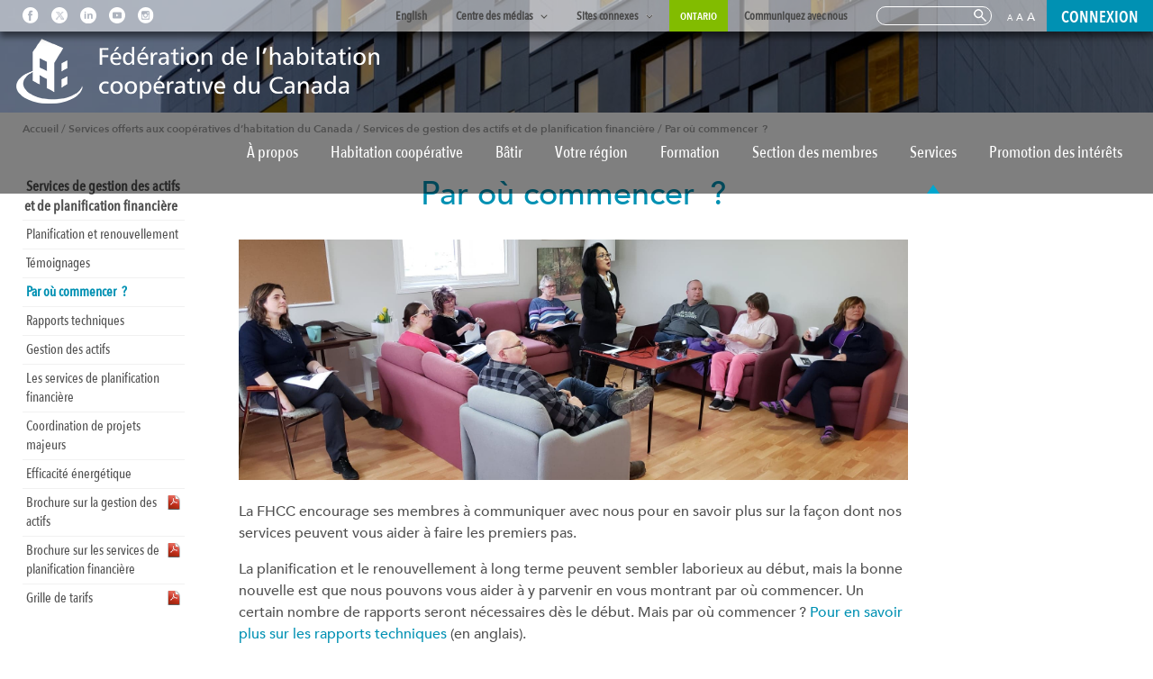

--- FILE ---
content_type: text/html; charset=UTF-8
request_url: https://fhcc.coop/services/services-de-gestion-des-actifs-et-de-planification-financiere/commencer/
body_size: 37237
content:
<!DOCTYPE html>
<html lang="fr-FR" class="no-js" id="fr">
<head><meta charset="UTF-8"><script>if(navigator.userAgent.match(/MSIE|Internet Explorer/i)||navigator.userAgent.match(/Trident\/7\..*?rv:11/i)){var href=document.location.href;if(!href.match(/[?&]nowprocket/)){if(href.indexOf("?")==-1){if(href.indexOf("#")==-1){document.location.href=href+"?nowprocket=1"}else{document.location.href=href.replace("#","?nowprocket=1#")}}else{if(href.indexOf("#")==-1){document.location.href=href+"&nowprocket=1"}else{document.location.href=href.replace("#","&nowprocket=1#")}}}}</script><script>(()=>{class RocketLazyLoadScripts{constructor(){this.v="2.0.4",this.userEvents=["keydown","keyup","mousedown","mouseup","mousemove","mouseover","mouseout","touchmove","touchstart","touchend","touchcancel","wheel","click","dblclick","input"],this.attributeEvents=["onblur","onclick","oncontextmenu","ondblclick","onfocus","onmousedown","onmouseenter","onmouseleave","onmousemove","onmouseout","onmouseover","onmouseup","onmousewheel","onscroll","onsubmit"]}async t(){this.i(),this.o(),/iP(ad|hone)/.test(navigator.userAgent)&&this.h(),this.u(),this.l(this),this.m(),this.k(this),this.p(this),this._(),await Promise.all([this.R(),this.L()]),this.lastBreath=Date.now(),this.S(this),this.P(),this.D(),this.O(),this.M(),await this.C(this.delayedScripts.normal),await this.C(this.delayedScripts.defer),await this.C(this.delayedScripts.async),await this.T(),await this.F(),await this.j(),await this.A(),window.dispatchEvent(new Event("rocket-allScriptsLoaded")),this.everythingLoaded=!0,this.lastTouchEnd&&await new Promise(t=>setTimeout(t,500-Date.now()+this.lastTouchEnd)),this.I(),this.H(),this.U(),this.W()}i(){this.CSPIssue=sessionStorage.getItem("rocketCSPIssue"),document.addEventListener("securitypolicyviolation",t=>{this.CSPIssue||"script-src-elem"!==t.violatedDirective||"data"!==t.blockedURI||(this.CSPIssue=!0,sessionStorage.setItem("rocketCSPIssue",!0))},{isRocket:!0})}o(){window.addEventListener("pageshow",t=>{this.persisted=t.persisted,this.realWindowLoadedFired=!0},{isRocket:!0}),window.addEventListener("pagehide",()=>{this.onFirstUserAction=null},{isRocket:!0})}h(){let t;function e(e){t=e}window.addEventListener("touchstart",e,{isRocket:!0}),window.addEventListener("touchend",function i(o){o.changedTouches[0]&&t.changedTouches[0]&&Math.abs(o.changedTouches[0].pageX-t.changedTouches[0].pageX)<10&&Math.abs(o.changedTouches[0].pageY-t.changedTouches[0].pageY)<10&&o.timeStamp-t.timeStamp<200&&(window.removeEventListener("touchstart",e,{isRocket:!0}),window.removeEventListener("touchend",i,{isRocket:!0}),"INPUT"===o.target.tagName&&"text"===o.target.type||(o.target.dispatchEvent(new TouchEvent("touchend",{target:o.target,bubbles:!0})),o.target.dispatchEvent(new MouseEvent("mouseover",{target:o.target,bubbles:!0})),o.target.dispatchEvent(new PointerEvent("click",{target:o.target,bubbles:!0,cancelable:!0,detail:1,clientX:o.changedTouches[0].clientX,clientY:o.changedTouches[0].clientY})),event.preventDefault()))},{isRocket:!0})}q(t){this.userActionTriggered||("mousemove"!==t.type||this.firstMousemoveIgnored?"keyup"===t.type||"mouseover"===t.type||"mouseout"===t.type||(this.userActionTriggered=!0,this.onFirstUserAction&&this.onFirstUserAction()):this.firstMousemoveIgnored=!0),"click"===t.type&&t.preventDefault(),t.stopPropagation(),t.stopImmediatePropagation(),"touchstart"===this.lastEvent&&"touchend"===t.type&&(this.lastTouchEnd=Date.now()),"click"===t.type&&(this.lastTouchEnd=0),this.lastEvent=t.type,t.composedPath&&t.composedPath()[0].getRootNode()instanceof ShadowRoot&&(t.rocketTarget=t.composedPath()[0]),this.savedUserEvents.push(t)}u(){this.savedUserEvents=[],this.userEventHandler=this.q.bind(this),this.userEvents.forEach(t=>window.addEventListener(t,this.userEventHandler,{passive:!1,isRocket:!0})),document.addEventListener("visibilitychange",this.userEventHandler,{isRocket:!0})}U(){this.userEvents.forEach(t=>window.removeEventListener(t,this.userEventHandler,{passive:!1,isRocket:!0})),document.removeEventListener("visibilitychange",this.userEventHandler,{isRocket:!0}),this.savedUserEvents.forEach(t=>{(t.rocketTarget||t.target).dispatchEvent(new window[t.constructor.name](t.type,t))})}m(){const t="return false",e=Array.from(this.attributeEvents,t=>"data-rocket-"+t),i="["+this.attributeEvents.join("],[")+"]",o="[data-rocket-"+this.attributeEvents.join("],[data-rocket-")+"]",s=(e,i,o)=>{o&&o!==t&&(e.setAttribute("data-rocket-"+i,o),e["rocket"+i]=new Function("event",o),e.setAttribute(i,t))};new MutationObserver(t=>{for(const n of t)"attributes"===n.type&&(n.attributeName.startsWith("data-rocket-")||this.everythingLoaded?n.attributeName.startsWith("data-rocket-")&&this.everythingLoaded&&this.N(n.target,n.attributeName.substring(12)):s(n.target,n.attributeName,n.target.getAttribute(n.attributeName))),"childList"===n.type&&n.addedNodes.forEach(t=>{if(t.nodeType===Node.ELEMENT_NODE)if(this.everythingLoaded)for(const i of[t,...t.querySelectorAll(o)])for(const t of i.getAttributeNames())e.includes(t)&&this.N(i,t.substring(12));else for(const e of[t,...t.querySelectorAll(i)])for(const t of e.getAttributeNames())this.attributeEvents.includes(t)&&s(e,t,e.getAttribute(t))})}).observe(document,{subtree:!0,childList:!0,attributeFilter:[...this.attributeEvents,...e]})}I(){this.attributeEvents.forEach(t=>{document.querySelectorAll("[data-rocket-"+t+"]").forEach(e=>{this.N(e,t)})})}N(t,e){const i=t.getAttribute("data-rocket-"+e);i&&(t.setAttribute(e,i),t.removeAttribute("data-rocket-"+e))}k(t){Object.defineProperty(HTMLElement.prototype,"onclick",{get(){return this.rocketonclick||null},set(e){this.rocketonclick=e,this.setAttribute(t.everythingLoaded?"onclick":"data-rocket-onclick","this.rocketonclick(event)")}})}S(t){function e(e,i){let o=e[i];e[i]=null,Object.defineProperty(e,i,{get:()=>o,set(s){t.everythingLoaded?o=s:e["rocket"+i]=o=s}})}e(document,"onreadystatechange"),e(window,"onload"),e(window,"onpageshow");try{Object.defineProperty(document,"readyState",{get:()=>t.rocketReadyState,set(e){t.rocketReadyState=e},configurable:!0}),document.readyState="loading"}catch(t){console.log("WPRocket DJE readyState conflict, bypassing")}}l(t){this.originalAddEventListener=EventTarget.prototype.addEventListener,this.originalRemoveEventListener=EventTarget.prototype.removeEventListener,this.savedEventListeners=[],EventTarget.prototype.addEventListener=function(e,i,o){o&&o.isRocket||!t.B(e,this)&&!t.userEvents.includes(e)||t.B(e,this)&&!t.userActionTriggered||e.startsWith("rocket-")||t.everythingLoaded?t.originalAddEventListener.call(this,e,i,o):(t.savedEventListeners.push({target:this,remove:!1,type:e,func:i,options:o}),"mouseenter"!==e&&"mouseleave"!==e||t.originalAddEventListener.call(this,e,t.savedUserEvents.push,o))},EventTarget.prototype.removeEventListener=function(e,i,o){o&&o.isRocket||!t.B(e,this)&&!t.userEvents.includes(e)||t.B(e,this)&&!t.userActionTriggered||e.startsWith("rocket-")||t.everythingLoaded?t.originalRemoveEventListener.call(this,e,i,o):t.savedEventListeners.push({target:this,remove:!0,type:e,func:i,options:o})}}J(t,e){this.savedEventListeners=this.savedEventListeners.filter(i=>{let o=i.type,s=i.target||window;return e!==o||t!==s||(this.B(o,s)&&(i.type="rocket-"+o),this.$(i),!1)})}H(){EventTarget.prototype.addEventListener=this.originalAddEventListener,EventTarget.prototype.removeEventListener=this.originalRemoveEventListener,this.savedEventListeners.forEach(t=>this.$(t))}$(t){t.remove?this.originalRemoveEventListener.call(t.target,t.type,t.func,t.options):this.originalAddEventListener.call(t.target,t.type,t.func,t.options)}p(t){let e;function i(e){return t.everythingLoaded?e:e.split(" ").map(t=>"load"===t||t.startsWith("load.")?"rocket-jquery-load":t).join(" ")}function o(o){function s(e){const s=o.fn[e];o.fn[e]=o.fn.init.prototype[e]=function(){return this[0]===window&&t.userActionTriggered&&("string"==typeof arguments[0]||arguments[0]instanceof String?arguments[0]=i(arguments[0]):"object"==typeof arguments[0]&&Object.keys(arguments[0]).forEach(t=>{const e=arguments[0][t];delete arguments[0][t],arguments[0][i(t)]=e})),s.apply(this,arguments),this}}if(o&&o.fn&&!t.allJQueries.includes(o)){const e={DOMContentLoaded:[],"rocket-DOMContentLoaded":[]};for(const t in e)document.addEventListener(t,()=>{e[t].forEach(t=>t())},{isRocket:!0});o.fn.ready=o.fn.init.prototype.ready=function(i){function s(){parseInt(o.fn.jquery)>2?setTimeout(()=>i.bind(document)(o)):i.bind(document)(o)}return"function"==typeof i&&(t.realDomReadyFired?!t.userActionTriggered||t.fauxDomReadyFired?s():e["rocket-DOMContentLoaded"].push(s):e.DOMContentLoaded.push(s)),o([])},s("on"),s("one"),s("off"),t.allJQueries.push(o)}e=o}t.allJQueries=[],o(window.jQuery),Object.defineProperty(window,"jQuery",{get:()=>e,set(t){o(t)}})}P(){const t=new Map;document.write=document.writeln=function(e){const i=document.currentScript,o=document.createRange(),s=i.parentElement;let n=t.get(i);void 0===n&&(n=i.nextSibling,t.set(i,n));const c=document.createDocumentFragment();o.setStart(c,0),c.appendChild(o.createContextualFragment(e)),s.insertBefore(c,n)}}async R(){return new Promise(t=>{this.userActionTriggered?t():this.onFirstUserAction=t})}async L(){return new Promise(t=>{document.addEventListener("DOMContentLoaded",()=>{this.realDomReadyFired=!0,t()},{isRocket:!0})})}async j(){return this.realWindowLoadedFired?Promise.resolve():new Promise(t=>{window.addEventListener("load",t,{isRocket:!0})})}M(){this.pendingScripts=[];this.scriptsMutationObserver=new MutationObserver(t=>{for(const e of t)e.addedNodes.forEach(t=>{"SCRIPT"!==t.tagName||t.noModule||t.isWPRocket||this.pendingScripts.push({script:t,promise:new Promise(e=>{const i=()=>{const i=this.pendingScripts.findIndex(e=>e.script===t);i>=0&&this.pendingScripts.splice(i,1),e()};t.addEventListener("load",i,{isRocket:!0}),t.addEventListener("error",i,{isRocket:!0}),setTimeout(i,1e3)})})})}),this.scriptsMutationObserver.observe(document,{childList:!0,subtree:!0})}async F(){await this.X(),this.pendingScripts.length?(await this.pendingScripts[0].promise,await this.F()):this.scriptsMutationObserver.disconnect()}D(){this.delayedScripts={normal:[],async:[],defer:[]},document.querySelectorAll("script[type$=rocketlazyloadscript]").forEach(t=>{t.hasAttribute("data-rocket-src")?t.hasAttribute("async")&&!1!==t.async?this.delayedScripts.async.push(t):t.hasAttribute("defer")&&!1!==t.defer||"module"===t.getAttribute("data-rocket-type")?this.delayedScripts.defer.push(t):this.delayedScripts.normal.push(t):this.delayedScripts.normal.push(t)})}async _(){await this.L();let t=[];document.querySelectorAll("script[type$=rocketlazyloadscript][data-rocket-src]").forEach(e=>{let i=e.getAttribute("data-rocket-src");if(i&&!i.startsWith("data:")){i.startsWith("//")&&(i=location.protocol+i);try{const o=new URL(i).origin;o!==location.origin&&t.push({src:o,crossOrigin:e.crossOrigin||"module"===e.getAttribute("data-rocket-type")})}catch(t){}}}),t=[...new Map(t.map(t=>[JSON.stringify(t),t])).values()],this.Y(t,"preconnect")}async G(t){if(await this.K(),!0!==t.noModule||!("noModule"in HTMLScriptElement.prototype))return new Promise(e=>{let i;function o(){(i||t).setAttribute("data-rocket-status","executed"),e()}try{if(navigator.userAgent.includes("Firefox/")||""===navigator.vendor||this.CSPIssue)i=document.createElement("script"),[...t.attributes].forEach(t=>{let e=t.nodeName;"type"!==e&&("data-rocket-type"===e&&(e="type"),"data-rocket-src"===e&&(e="src"),i.setAttribute(e,t.nodeValue))}),t.text&&(i.text=t.text),t.nonce&&(i.nonce=t.nonce),i.hasAttribute("src")?(i.addEventListener("load",o,{isRocket:!0}),i.addEventListener("error",()=>{i.setAttribute("data-rocket-status","failed-network"),e()},{isRocket:!0}),setTimeout(()=>{i.isConnected||e()},1)):(i.text=t.text,o()),i.isWPRocket=!0,t.parentNode.replaceChild(i,t);else{const i=t.getAttribute("data-rocket-type"),s=t.getAttribute("data-rocket-src");i?(t.type=i,t.removeAttribute("data-rocket-type")):t.removeAttribute("type"),t.addEventListener("load",o,{isRocket:!0}),t.addEventListener("error",i=>{this.CSPIssue&&i.target.src.startsWith("data:")?(console.log("WPRocket: CSP fallback activated"),t.removeAttribute("src"),this.G(t).then(e)):(t.setAttribute("data-rocket-status","failed-network"),e())},{isRocket:!0}),s?(t.fetchPriority="high",t.removeAttribute("data-rocket-src"),t.src=s):t.src="data:text/javascript;base64,"+window.btoa(unescape(encodeURIComponent(t.text)))}}catch(i){t.setAttribute("data-rocket-status","failed-transform"),e()}});t.setAttribute("data-rocket-status","skipped")}async C(t){const e=t.shift();return e?(e.isConnected&&await this.G(e),this.C(t)):Promise.resolve()}O(){this.Y([...this.delayedScripts.normal,...this.delayedScripts.defer,...this.delayedScripts.async],"preload")}Y(t,e){this.trash=this.trash||[];let i=!0;var o=document.createDocumentFragment();t.forEach(t=>{const s=t.getAttribute&&t.getAttribute("data-rocket-src")||t.src;if(s&&!s.startsWith("data:")){const n=document.createElement("link");n.href=s,n.rel=e,"preconnect"!==e&&(n.as="script",n.fetchPriority=i?"high":"low"),t.getAttribute&&"module"===t.getAttribute("data-rocket-type")&&(n.crossOrigin=!0),t.crossOrigin&&(n.crossOrigin=t.crossOrigin),t.integrity&&(n.integrity=t.integrity),t.nonce&&(n.nonce=t.nonce),o.appendChild(n),this.trash.push(n),i=!1}}),document.head.appendChild(o)}W(){this.trash.forEach(t=>t.remove())}async T(){try{document.readyState="interactive"}catch(t){}this.fauxDomReadyFired=!0;try{await this.K(),this.J(document,"readystatechange"),document.dispatchEvent(new Event("rocket-readystatechange")),await this.K(),document.rocketonreadystatechange&&document.rocketonreadystatechange(),await this.K(),this.J(document,"DOMContentLoaded"),document.dispatchEvent(new Event("rocket-DOMContentLoaded")),await this.K(),this.J(window,"DOMContentLoaded"),window.dispatchEvent(new Event("rocket-DOMContentLoaded"))}catch(t){console.error(t)}}async A(){try{document.readyState="complete"}catch(t){}try{await this.K(),this.J(document,"readystatechange"),document.dispatchEvent(new Event("rocket-readystatechange")),await this.K(),document.rocketonreadystatechange&&document.rocketonreadystatechange(),await this.K(),this.J(window,"load"),window.dispatchEvent(new Event("rocket-load")),await this.K(),window.rocketonload&&window.rocketonload(),await this.K(),this.allJQueries.forEach(t=>t(window).trigger("rocket-jquery-load")),await this.K(),this.J(window,"pageshow");const t=new Event("rocket-pageshow");t.persisted=this.persisted,window.dispatchEvent(t),await this.K(),window.rocketonpageshow&&window.rocketonpageshow({persisted:this.persisted})}catch(t){console.error(t)}}async K(){Date.now()-this.lastBreath>45&&(await this.X(),this.lastBreath=Date.now())}async X(){return document.hidden?new Promise(t=>setTimeout(t)):new Promise(t=>requestAnimationFrame(t))}B(t,e){return e===document&&"readystatechange"===t||(e===document&&"DOMContentLoaded"===t||(e===window&&"DOMContentLoaded"===t||(e===window&&"load"===t||e===window&&"pageshow"===t)))}static run(){(new RocketLazyLoadScripts).t()}}RocketLazyLoadScripts.run()})();</script>
<title>Par où commencer  ? - CHF Canada</title>
<style id="wpr-usedcss">img:is([sizes=auto i],[sizes^="auto," i]){contain-intrinsic-size:3000px 1500px}:where(.wp-block-button__link){border-radius:9999px;box-shadow:none;padding:calc(.667em + 2px) calc(1.333em + 2px);text-decoration:none}:root :where(.wp-block-button .wp-block-button__link.is-style-outline),:root :where(.wp-block-button.is-style-outline>.wp-block-button__link){border:2px solid;padding:.667em 1.333em}:root :where(.wp-block-button .wp-block-button__link.is-style-outline:not(.has-text-color)),:root :where(.wp-block-button.is-style-outline>.wp-block-button__link:not(.has-text-color)){color:currentColor}:root :where(.wp-block-button .wp-block-button__link.is-style-outline:not(.has-background)),:root :where(.wp-block-button.is-style-outline>.wp-block-button__link:not(.has-background)){background-color:initial;background-image:none}:where(.wp-block-calendar table:not(.has-background) th){background:#ddd}:where(.wp-block-columns){margin-bottom:1.75em}:where(.wp-block-columns.has-background){padding:1.25em 2.375em}:where(.wp-block-post-comments input[type=submit]){border:none}:where(.wp-block-cover-image:not(.has-text-color)),:where(.wp-block-cover:not(.has-text-color)){color:#fff}:where(.wp-block-cover-image.is-light:not(.has-text-color)),:where(.wp-block-cover.is-light:not(.has-text-color)){color:#000}:root :where(.wp-block-cover h1:not(.has-text-color)),:root :where(.wp-block-cover h2:not(.has-text-color)),:root :where(.wp-block-cover h3:not(.has-text-color)),:root :where(.wp-block-cover h4:not(.has-text-color)),:root :where(.wp-block-cover h5:not(.has-text-color)),:root :where(.wp-block-cover h6:not(.has-text-color)),:root :where(.wp-block-cover p:not(.has-text-color)){color:inherit}:where(.wp-block-file){margin-bottom:1.5em}:where(.wp-block-file__button){border-radius:2em;display:inline-block;padding:.5em 1em}:where(.wp-block-file__button):is(a):active,:where(.wp-block-file__button):is(a):focus,:where(.wp-block-file__button):is(a):hover,:where(.wp-block-file__button):is(a):visited{box-shadow:none;color:#fff;opacity:.85;text-decoration:none}:where(.wp-block-group.wp-block-group-is-layout-constrained){position:relative}:root :where(.wp-block-image.is-style-rounded img,.wp-block-image .is-style-rounded img){border-radius:9999px}:where(.wp-block-latest-comments:not([style*=line-height] .wp-block-latest-comments__comment)){line-height:1.1}:where(.wp-block-latest-comments:not([style*=line-height] .wp-block-latest-comments__comment-excerpt p)){line-height:1.8}:root :where(.wp-block-latest-posts.is-grid){padding:0}:root :where(.wp-block-latest-posts.wp-block-latest-posts__list){padding-left:0}ul{box-sizing:border-box}:root :where(.wp-block-list.has-background){padding:1.25em 2.375em}:where(.wp-block-navigation.has-background .wp-block-navigation-item a:not(.wp-element-button)),:where(.wp-block-navigation.has-background .wp-block-navigation-submenu a:not(.wp-element-button)){padding:.5em 1em}:where(.wp-block-navigation .wp-block-navigation__submenu-container .wp-block-navigation-item a:not(.wp-element-button)),:where(.wp-block-navigation .wp-block-navigation__submenu-container .wp-block-navigation-submenu a:not(.wp-element-button)),:where(.wp-block-navigation .wp-block-navigation__submenu-container .wp-block-navigation-submenu button.wp-block-navigation-item__content),:where(.wp-block-navigation .wp-block-navigation__submenu-container .wp-block-pages-list__item button.wp-block-navigation-item__content){padding:.5em 1em}:root :where(p.has-background){padding:1.25em 2.375em}:where(p.has-text-color:not(.has-link-color)) a{color:inherit}:where(.wp-block-post-comments-form) input:not([type=submit]),:where(.wp-block-post-comments-form) textarea{border:1px solid #949494;font-family:inherit;font-size:1em}:where(.wp-block-post-comments-form) input:where(:not([type=submit]):not([type=checkbox])),:where(.wp-block-post-comments-form) textarea{padding:calc(.667em + 2px)}:where(.wp-block-post-excerpt){box-sizing:border-box;margin-bottom:var(--wp--style--block-gap);margin-top:var(--wp--style--block-gap)}:where(.wp-block-preformatted.has-background){padding:1.25em 2.375em}:where(.wp-block-search__button){border:1px solid #ccc;padding:6px 10px}:where(.wp-block-search__input){font-family:inherit;font-size:inherit;font-style:inherit;font-weight:inherit;letter-spacing:inherit;line-height:inherit;text-transform:inherit}:where(.wp-block-search__button-inside .wp-block-search__inside-wrapper){border:1px solid #949494;box-sizing:border-box;padding:4px}:where(.wp-block-search__button-inside .wp-block-search__inside-wrapper) .wp-block-search__input{border:none;border-radius:0;padding:0 4px}:where(.wp-block-search__button-inside .wp-block-search__inside-wrapper) .wp-block-search__input:focus{outline:0}:where(.wp-block-search__button-inside .wp-block-search__inside-wrapper) :where(.wp-block-search__button){padding:4px 8px}:root :where(.wp-block-separator.is-style-dots){height:auto;line-height:1;text-align:center}:root :where(.wp-block-separator.is-style-dots):before{color:currentColor;content:"···";font-family:serif;font-size:1.5em;letter-spacing:2em;padding-left:2em}:root :where(.wp-block-site-logo.is-style-rounded){border-radius:9999px}:where(.wp-block-social-links:not(.is-style-logos-only)) .wp-social-link{background-color:#f0f0f0;color:#444}:where(.wp-block-social-links:not(.is-style-logos-only)) .wp-social-link-amazon{background-color:#f90;color:#fff}:where(.wp-block-social-links:not(.is-style-logos-only)) .wp-social-link-bandcamp{background-color:#1ea0c3;color:#fff}:where(.wp-block-social-links:not(.is-style-logos-only)) .wp-social-link-behance{background-color:#0757fe;color:#fff}:where(.wp-block-social-links:not(.is-style-logos-only)) .wp-social-link-bluesky{background-color:#0a7aff;color:#fff}:where(.wp-block-social-links:not(.is-style-logos-only)) .wp-social-link-codepen{background-color:#1e1f26;color:#fff}:where(.wp-block-social-links:not(.is-style-logos-only)) .wp-social-link-deviantart{background-color:#02e49b;color:#fff}:where(.wp-block-social-links:not(.is-style-logos-only)) .wp-social-link-dribbble{background-color:#e94c89;color:#fff}:where(.wp-block-social-links:not(.is-style-logos-only)) .wp-social-link-dropbox{background-color:#4280ff;color:#fff}:where(.wp-block-social-links:not(.is-style-logos-only)) .wp-social-link-etsy{background-color:#f45800;color:#fff}:where(.wp-block-social-links:not(.is-style-logos-only)) .wp-social-link-facebook{background-color:#0866ff;color:#fff}:where(.wp-block-social-links:not(.is-style-logos-only)) .wp-social-link-fivehundredpx{background-color:#000;color:#fff}:where(.wp-block-social-links:not(.is-style-logos-only)) .wp-social-link-flickr{background-color:#0461dd;color:#fff}:where(.wp-block-social-links:not(.is-style-logos-only)) .wp-social-link-foursquare{background-color:#e65678;color:#fff}:where(.wp-block-social-links:not(.is-style-logos-only)) .wp-social-link-github{background-color:#24292d;color:#fff}:where(.wp-block-social-links:not(.is-style-logos-only)) .wp-social-link-goodreads{background-color:#eceadd;color:#382110}:where(.wp-block-social-links:not(.is-style-logos-only)) .wp-social-link-google{background-color:#ea4434;color:#fff}:where(.wp-block-social-links:not(.is-style-logos-only)) .wp-social-link-gravatar{background-color:#1d4fc4;color:#fff}:where(.wp-block-social-links:not(.is-style-logos-only)) .wp-social-link-instagram{background-color:#f00075;color:#fff}:where(.wp-block-social-links:not(.is-style-logos-only)) .wp-social-link-lastfm{background-color:#e21b24;color:#fff}:where(.wp-block-social-links:not(.is-style-logos-only)) .wp-social-link-linkedin{background-color:#0d66c2;color:#fff}:where(.wp-block-social-links:not(.is-style-logos-only)) .wp-social-link-mastodon{background-color:#3288d4;color:#fff}:where(.wp-block-social-links:not(.is-style-logos-only)) .wp-social-link-medium{background-color:#000;color:#fff}:where(.wp-block-social-links:not(.is-style-logos-only)) .wp-social-link-meetup{background-color:#f6405f;color:#fff}:where(.wp-block-social-links:not(.is-style-logos-only)) .wp-social-link-patreon{background-color:#000;color:#fff}:where(.wp-block-social-links:not(.is-style-logos-only)) .wp-social-link-pinterest{background-color:#e60122;color:#fff}:where(.wp-block-social-links:not(.is-style-logos-only)) .wp-social-link-pocket{background-color:#ef4155;color:#fff}:where(.wp-block-social-links:not(.is-style-logos-only)) .wp-social-link-reddit{background-color:#ff4500;color:#fff}:where(.wp-block-social-links:not(.is-style-logos-only)) .wp-social-link-skype{background-color:#0478d7;color:#fff}:where(.wp-block-social-links:not(.is-style-logos-only)) .wp-social-link-snapchat{background-color:#fefc00;color:#fff;stroke:#000}:where(.wp-block-social-links:not(.is-style-logos-only)) .wp-social-link-soundcloud{background-color:#ff5600;color:#fff}:where(.wp-block-social-links:not(.is-style-logos-only)) .wp-social-link-spotify{background-color:#1bd760;color:#fff}:where(.wp-block-social-links:not(.is-style-logos-only)) .wp-social-link-telegram{background-color:#2aabee;color:#fff}:where(.wp-block-social-links:not(.is-style-logos-only)) .wp-social-link-threads{background-color:#000;color:#fff}:where(.wp-block-social-links:not(.is-style-logos-only)) .wp-social-link-tiktok{background-color:#000;color:#fff}:where(.wp-block-social-links:not(.is-style-logos-only)) .wp-social-link-tumblr{background-color:#011835;color:#fff}:where(.wp-block-social-links:not(.is-style-logos-only)) .wp-social-link-twitch{background-color:#6440a4;color:#fff}:where(.wp-block-social-links:not(.is-style-logos-only)) .wp-social-link-twitter{background-color:#1da1f2;color:#fff}:where(.wp-block-social-links:not(.is-style-logos-only)) .wp-social-link-vimeo{background-color:#1eb7ea;color:#fff}:where(.wp-block-social-links:not(.is-style-logos-only)) .wp-social-link-vk{background-color:#4680c2;color:#fff}:where(.wp-block-social-links:not(.is-style-logos-only)) .wp-social-link-wordpress{background-color:#3499cd;color:#fff}:where(.wp-block-social-links:not(.is-style-logos-only)) .wp-social-link-whatsapp{background-color:#25d366;color:#fff}:where(.wp-block-social-links:not(.is-style-logos-only)) .wp-social-link-x{background-color:#000;color:#fff}:where(.wp-block-social-links:not(.is-style-logos-only)) .wp-social-link-yelp{background-color:#d32422;color:#fff}:where(.wp-block-social-links:not(.is-style-logos-only)) .wp-social-link-youtube{background-color:red;color:#fff}:where(.wp-block-social-links.is-style-logos-only) .wp-social-link{background:0 0}:where(.wp-block-social-links.is-style-logos-only) .wp-social-link svg{height:1.25em;width:1.25em}:where(.wp-block-social-links.is-style-logos-only) .wp-social-link-amazon{color:#f90}:where(.wp-block-social-links.is-style-logos-only) .wp-social-link-bandcamp{color:#1ea0c3}:where(.wp-block-social-links.is-style-logos-only) .wp-social-link-behance{color:#0757fe}:where(.wp-block-social-links.is-style-logos-only) .wp-social-link-bluesky{color:#0a7aff}:where(.wp-block-social-links.is-style-logos-only) .wp-social-link-codepen{color:#1e1f26}:where(.wp-block-social-links.is-style-logos-only) .wp-social-link-deviantart{color:#02e49b}:where(.wp-block-social-links.is-style-logos-only) .wp-social-link-dribbble{color:#e94c89}:where(.wp-block-social-links.is-style-logos-only) .wp-social-link-dropbox{color:#4280ff}:where(.wp-block-social-links.is-style-logos-only) .wp-social-link-etsy{color:#f45800}:where(.wp-block-social-links.is-style-logos-only) .wp-social-link-facebook{color:#0866ff}:where(.wp-block-social-links.is-style-logos-only) .wp-social-link-fivehundredpx{color:#000}:where(.wp-block-social-links.is-style-logos-only) .wp-social-link-flickr{color:#0461dd}:where(.wp-block-social-links.is-style-logos-only) .wp-social-link-foursquare{color:#e65678}:where(.wp-block-social-links.is-style-logos-only) .wp-social-link-github{color:#24292d}:where(.wp-block-social-links.is-style-logos-only) .wp-social-link-goodreads{color:#382110}:where(.wp-block-social-links.is-style-logos-only) .wp-social-link-google{color:#ea4434}:where(.wp-block-social-links.is-style-logos-only) .wp-social-link-gravatar{color:#1d4fc4}:where(.wp-block-social-links.is-style-logos-only) .wp-social-link-instagram{color:#f00075}:where(.wp-block-social-links.is-style-logos-only) .wp-social-link-lastfm{color:#e21b24}:where(.wp-block-social-links.is-style-logos-only) .wp-social-link-linkedin{color:#0d66c2}:where(.wp-block-social-links.is-style-logos-only) .wp-social-link-mastodon{color:#3288d4}:where(.wp-block-social-links.is-style-logos-only) .wp-social-link-medium{color:#000}:where(.wp-block-social-links.is-style-logos-only) .wp-social-link-meetup{color:#f6405f}:where(.wp-block-social-links.is-style-logos-only) .wp-social-link-patreon{color:#000}:where(.wp-block-social-links.is-style-logos-only) .wp-social-link-pinterest{color:#e60122}:where(.wp-block-social-links.is-style-logos-only) .wp-social-link-pocket{color:#ef4155}:where(.wp-block-social-links.is-style-logos-only) .wp-social-link-reddit{color:#ff4500}:where(.wp-block-social-links.is-style-logos-only) .wp-social-link-skype{color:#0478d7}:where(.wp-block-social-links.is-style-logos-only) .wp-social-link-snapchat{color:#fff;stroke:#000}:where(.wp-block-social-links.is-style-logos-only) .wp-social-link-soundcloud{color:#ff5600}:where(.wp-block-social-links.is-style-logos-only) .wp-social-link-spotify{color:#1bd760}:where(.wp-block-social-links.is-style-logos-only) .wp-social-link-telegram{color:#2aabee}:where(.wp-block-social-links.is-style-logos-only) .wp-social-link-threads{color:#000}:where(.wp-block-social-links.is-style-logos-only) .wp-social-link-tiktok{color:#000}:where(.wp-block-social-links.is-style-logos-only) .wp-social-link-tumblr{color:#011835}:where(.wp-block-social-links.is-style-logos-only) .wp-social-link-twitch{color:#6440a4}:where(.wp-block-social-links.is-style-logos-only) .wp-social-link-twitter{color:#1da1f2}:where(.wp-block-social-links.is-style-logos-only) .wp-social-link-vimeo{color:#1eb7ea}:where(.wp-block-social-links.is-style-logos-only) .wp-social-link-vk{color:#4680c2}:where(.wp-block-social-links.is-style-logos-only) .wp-social-link-whatsapp{color:#25d366}:where(.wp-block-social-links.is-style-logos-only) .wp-social-link-wordpress{color:#3499cd}:where(.wp-block-social-links.is-style-logos-only) .wp-social-link-x{color:#000}:where(.wp-block-social-links.is-style-logos-only) .wp-social-link-yelp{color:#d32422}:where(.wp-block-social-links.is-style-logos-only) .wp-social-link-youtube{color:red}:root :where(.wp-block-social-links .wp-social-link a){padding:.25em}:root :where(.wp-block-social-links.is-style-logos-only .wp-social-link a){padding:0}:root :where(.wp-block-social-links.is-style-pill-shape .wp-social-link a){padding-left:.66667em;padding-right:.66667em}:root :where(.wp-block-tag-cloud.is-style-outline){display:flex;flex-wrap:wrap;gap:1ch}:root :where(.wp-block-tag-cloud.is-style-outline a){border:1px solid;font-size:unset!important;margin-right:0;padding:1ch 2ch;text-decoration:none!important}:root :where(.wp-block-table-of-contents){box-sizing:border-box}:where(.wp-block-term-description){box-sizing:border-box;margin-bottom:var(--wp--style--block-gap);margin-top:var(--wp--style--block-gap)}:where(pre.wp-block-verse){font-family:inherit}:root{--wp--preset--font-size--normal:16px;--wp--preset--font-size--huge:42px}html :where(.has-border-color){border-style:solid}html :where([style*=border-top-color]){border-top-style:solid}html :where([style*=border-right-color]){border-right-style:solid}html :where([style*=border-bottom-color]){border-bottom-style:solid}html :where([style*=border-left-color]){border-left-style:solid}html :where([style*=border-width]){border-style:solid}html :where([style*=border-top-width]){border-top-style:solid}html :where([style*=border-right-width]){border-right-style:solid}html :where([style*=border-bottom-width]){border-bottom-style:solid}html :where([style*=border-left-width]){border-left-style:solid}html :where(img[class*=wp-image-]){height:auto;max-width:100%}:where(figure){margin:0 0 1em}html :where(.is-position-sticky){--wp-admin--admin-bar--position-offset:var(--wp-admin--admin-bar--height,0px)}@media screen and (max-width:600px){html :where(.is-position-sticky){--wp-admin--admin-bar--position-offset:0px}}.block{background:rgba(139,139,150,.1);padding:1em}:root{--wp--preset--aspect-ratio--square:1;--wp--preset--aspect-ratio--4-3:4/3;--wp--preset--aspect-ratio--3-4:3/4;--wp--preset--aspect-ratio--3-2:3/2;--wp--preset--aspect-ratio--2-3:2/3;--wp--preset--aspect-ratio--16-9:16/9;--wp--preset--aspect-ratio--9-16:9/16;--wp--preset--color--black:#000000;--wp--preset--color--cyan-bluish-gray:#abb8c3;--wp--preset--color--white:#ffffff;--wp--preset--color--pale-pink:#f78da7;--wp--preset--color--vivid-red:#cf2e2e;--wp--preset--color--luminous-vivid-orange:#ff6900;--wp--preset--color--luminous-vivid-amber:#fcb900;--wp--preset--color--light-green-cyan:#7bdcb5;--wp--preset--color--vivid-green-cyan:#00d084;--wp--preset--color--pale-cyan-blue:#8ed1fc;--wp--preset--color--vivid-cyan-blue:#0693e3;--wp--preset--color--vivid-purple:#9b51e0;--wp--preset--gradient--vivid-cyan-blue-to-vivid-purple:linear-gradient(135deg,rgba(6, 147, 227, 1) 0%,rgb(155, 81, 224) 100%);--wp--preset--gradient--light-green-cyan-to-vivid-green-cyan:linear-gradient(135deg,rgb(122, 220, 180) 0%,rgb(0, 208, 130) 100%);--wp--preset--gradient--luminous-vivid-amber-to-luminous-vivid-orange:linear-gradient(135deg,rgba(252, 185, 0, 1) 0%,rgba(255, 105, 0, 1) 100%);--wp--preset--gradient--luminous-vivid-orange-to-vivid-red:linear-gradient(135deg,rgba(255, 105, 0, 1) 0%,rgb(207, 46, 46) 100%);--wp--preset--gradient--very-light-gray-to-cyan-bluish-gray:linear-gradient(135deg,rgb(238, 238, 238) 0%,rgb(169, 184, 195) 100%);--wp--preset--gradient--cool-to-warm-spectrum:linear-gradient(135deg,rgb(74, 234, 220) 0%,rgb(151, 120, 209) 20%,rgb(207, 42, 186) 40%,rgb(238, 44, 130) 60%,rgb(251, 105, 98) 80%,rgb(254, 248, 76) 100%);--wp--preset--gradient--blush-light-purple:linear-gradient(135deg,rgb(255, 206, 236) 0%,rgb(152, 150, 240) 100%);--wp--preset--gradient--blush-bordeaux:linear-gradient(135deg,rgb(254, 205, 165) 0%,rgb(254, 45, 45) 50%,rgb(107, 0, 62) 100%);--wp--preset--gradient--luminous-dusk:linear-gradient(135deg,rgb(255, 203, 112) 0%,rgb(199, 81, 192) 50%,rgb(65, 88, 208) 100%);--wp--preset--gradient--pale-ocean:linear-gradient(135deg,rgb(255, 245, 203) 0%,rgb(182, 227, 212) 50%,rgb(51, 167, 181) 100%);--wp--preset--gradient--electric-grass:linear-gradient(135deg,rgb(202, 248, 128) 0%,rgb(113, 206, 126) 100%);--wp--preset--gradient--midnight:linear-gradient(135deg,rgb(2, 3, 129) 0%,rgb(40, 116, 252) 100%);--wp--preset--font-size--small:13px;--wp--preset--font-size--medium:20px;--wp--preset--font-size--large:36px;--wp--preset--font-size--x-large:42px;--wp--preset--spacing--20:0.44rem;--wp--preset--spacing--30:0.67rem;--wp--preset--spacing--40:1rem;--wp--preset--spacing--50:1.5rem;--wp--preset--spacing--60:2.25rem;--wp--preset--spacing--70:3.38rem;--wp--preset--spacing--80:5.06rem;--wp--preset--shadow--natural:6px 6px 9px rgba(0, 0, 0, .2);--wp--preset--shadow--deep:12px 12px 50px rgba(0, 0, 0, .4);--wp--preset--shadow--sharp:6px 6px 0px rgba(0, 0, 0, .2);--wp--preset--shadow--outlined:6px 6px 0px -3px rgba(255, 255, 255, 1),6px 6px rgba(0, 0, 0, 1);--wp--preset--shadow--crisp:6px 6px 0px rgba(0, 0, 0, 1)}:where(.is-layout-flex){gap:.5em}:where(.is-layout-grid){gap:.5em}:where(.wp-block-post-template.is-layout-flex){gap:1.25em}:where(.wp-block-post-template.is-layout-grid){gap:1.25em}:where(.wp-block-columns.is-layout-flex){gap:2em}:where(.wp-block-columns.is-layout-grid){gap:2em}:root :where(.wp-block-pullquote){font-size:1.5em;line-height:1.6}.cff-wrapper:after{content:"";display:table;clear:both}#cff{float:left;width:100%;margin:0 auto;padding:0;-webkit-box-sizing:border-box;-moz-box-sizing:border-box;box-sizing:border-box}#cff .cff-posts-wrap{position:relative;clear:both;height:100%;top:0;bottom:0;width:100%}#cff .cff-item{float:left;width:100%;clear:both;padding:20px 0 15px;margin:0;border-bottom:1px solid #ddd}#cff .cff-item:first-child{padding-top:0}.cff-visual-header{margin-bottom:24px!important}.cff-visual-header .cff-header-hero{width:100%;height:300px;position:relative;overflow:hidden}.cff-visual-header .cff-header-hero img{width:100%;display:none}.cff-visual-header .cff-header-img img{display:block;width:100px;border-radius:3px;padding:0;margin:0}.cff-visual-header .cff-header-img{position:absolute;display:inline-block;line-height:1}.cff-visual-header .cff-header-text{display:inline-block;float:left;margin:20px 0 0 120px}#cff .cff-visual-header .cff-header-text h3,.cff-visual-header .cff-header-text h3{display:inline-block;width:auto;margin:0 8px 0 0;padding:0;font-size:1.2em;line-height:1.2em}.cff-visual-header .cff-header-text{padding-top:10px;margin:0}.cff-header-text:after{display:table;clear:both;content:" "}#cff .cff-less{display:none}#cff .cff-post-text-link{display:block}.cff-post-text{width:100%;float:left}#cff .cff-post-desc,#cff h3,#cff h4,#cff p{float:left;width:100%;clear:both;padding:0;margin:5px 0;word-wrap:break-word}#cff .cff-author{float:left;clear:both;margin:0 0 15px;padding:0;line-height:1.2;width:100%}#cff .cff-author a{text-decoration:none;border:none}#cff .cff-author-img{float:left;width:40px;height:40px;margin:0 0 0 -100%!important;font-size:0;background:#eee;background:url(https://fhcc.coop/wp-content/plugins/custom-facebook-feed/assets/img/cff-avatar.png) no-repeat;background-size:100%;border-radius:50%}#cff .cff-author img{float:left;margin:0!important;padding:0!important;border:none!important;font-size:0;border-radius:50%}#cff .cff-author-img.cff-no-consent img{display:none}.cff-no-consent .cff-header-text{margin-left:0!important}.cff-no-consent .cff-header-hero,.cff-no-consent .cff-header-img{display:none!important}#cff .cff-expand{display:none}#cff .cff-shared-link{float:left;clear:both;width:100%;padding:5px 10px;margin:10px 0 5px;background:#f9f9f9;border:1px solid #d9d9d9;background:rgba(0,0,0,.02);border:1px solid rgba(0,0,0,.07);-webkit-box-sizing:border-box;-moz-box-sizing:border-box;box-sizing:border-box}#cff .cff-link{float:left;clear:both;max-width:20%;margin:10px 0 0}#cff .cff-link img{max-width:100%}#cff .cff-post-desc{margin:5px 0 0}#cff .cff-share-tooltip{display:none;position:absolute;z-index:1000;bottom:22px;right:-40px;width:110px;padding:3px 5px 4px;margin:0;background:#333;color:#eee;font-size:12px;line-height:1.3;-moz-border-radius:4px;-webkit-border-radius:4px;border-radius:4px;-webkit-box-sizing:border-box;-moz-box-sizing:border-box;box-sizing:border-box}#cff .cff-share-tooltip a svg{font-size:16px;margin:0;padding:5px}#cff .cff-share-tooltip a{display:block;float:left;margin:0!important;padding:0!important;color:#eee!important;opacity:0;-moz-border-radius:4px;-webkit-border-radius:4px;border-radius:4px}#cff .cff-share-tooltip a:hover{color:#fff!important}#cff .cff-share-tooltip a.cff-show{opacity:1;transition:opacity .2s ease}.cff-likebox{float:left;width:100%;position:relative;margin:20px 0 0}#cff .cff-credit img{float:left;margin:-2px 5px 0 0}.cff-credit a{display:flex;align-items:center}@media all and (max-width:640px){.cff-wrapper .cff-visual-header .cff-header-img img{width:80px}}#cff.cff-masonry{box-sizing:border-box}#cff.cff-masonry .cff-item,#cff.cff-masonry .cff-item:first-child{padding-top:20px;margin-top:0}#cff.cff-masonry .cff-item,#cff.cff-masonry .cff-likebox{float:none;display:inline-block;width:30.3%;margin:0 1.5%;margin-bottom:20px}@media (min-width:481px) and (max-width:800px){#cff.cff-masonry .cff-item,#cff.cff-masonry .cff-likebox{width:100%;margin:0}#cff.cff-masonry.masonry-2-tablet .cff-posts-wrap .cff-item,#cff.cff-masonry.masonry-2-tablet .cff-posts-wrap .cff-likebox{width:47%;margin-left:1.5%;margin-right:1.5%}#cff.cff-masonry.masonry-3-tablet .cff-posts-wrap .cff-item,#cff.cff-masonry.masonry-3-tablet .cff-posts-wrap .cff-likebox{width:30.3%;margin-left:1.5%;margin-right:1.5%}#cff.cff-masonry.masonry-4-tablet .cff-item,#cff.cff-masonry.masonry-4-tablet .cff-likebox{width:22%;margin-left:1.5%;margin-right:1.5%}}@media (max-width:480px){#cff.cff-masonry .cff-item,#cff.cff-masonry .cff-likebox{width:100%;margin:0}#cff.cff-masonry.masonry-2-mobile .cff-posts-wrap .cff-item,#cff.cff-masonry.masonry-2-mobile .cff-posts-wrap .cff-likebox{width:47%;margin-left:1.5%;margin-right:1.5%}#cff.cff-masonry.masonry-3-mobile .cff-posts-wrap .cff-item,#cff.cff-masonry.masonry-3-mobile .cff-posts-wrap .cff-likebox{width:30.3%;margin-left:1.5%;margin-right:1.5%}}#cff.cff-masonry.cff-masonry-css{width:100%;overflow:hidden;margin-bottom:20px}#cff.cff-masonry.cff-masonry-css{-webkit-column-gap:20px;-moz-column-gap:20px;column-gap:20px;-webkit-column-fill:auto;column-fill:unset;-webkit-column-count:3;-moz-column-count:3;column-count:3;margin:0}#cff.cff-masonry.cff-masonry-css .cff-item,#cff.cff-masonry.cff-masonry-css .cff-likebox{float:none;display:inline-block;width:100%;margin:0 0 12px}#cff.cff-masonry.cff-masonry-css .cff-likebox{width:99.5%}@media only screen and (max-width:780px){#cff.cff-masonry.cff-masonry-css{-webkit-column-count:1;-moz-column-count:1;column-count:1}#cff.cff-masonry.cff-masonry-css.masonry-2-mobile{-webkit-column-count:2;-moz-column-count:2;column-count:2;margin:0}#cff.cff-masonry.cff-masonry-css.masonry-2-mobile,#cff.cff-masonry.cff-masonry-css.masonry-2-mobile .cff-item{width:100%}}#cff.cff-disable-masonry{height:auto!important}#cff.cff-disable-masonry .cff-item,#cff.cff-disable-masonry .cff-likebox{position:relative!important;top:auto!important}.cff-num-diff-hide{display:none!important}.cff-gdpr-notice{max-width:100%;box-sizing:border-box;padding:8px 15px;margin:0;font-size:12px;background:#fdf7f7;display:inline-block;border-radius:5px;border:1px solid #e4b1b1;line-height:1.3;display:none}.ui-helper-clearfix:after,.ui-helper-clearfix:before{content:"";display:table}.ui-helper-clearfix{zoom:1}.ui-state-disabled{cursor:default!important}.ui-icon{display:block;text-indent:-99999px;overflow:hidden;background-repeat:no-repeat}.ui-widget-overlay{position:absolute;top:0;left:0;width:100%;height:100%}.ui-helper-hidden-accessible{border:0;clip:rect(0 0 0 0);height:1px;margin:-1px;overflow:hidden;padding:0;position:absolute;width:1px}.ui-helper-reset{margin:0;padding:0;border:0;outline:0;line-height:1.3;text-decoration:none;font-size:100%;list-style:none}.ui-helper-clearfix:after,.ui-helper-clearfix:before{content:"";display:table;border-collapse:collapse}.ui-helper-clearfix:after{clear:both}.ui-front{z-index:100}.ui-state-disabled{cursor:default!important;pointer-events:none}.ui-icon{display:inline-block;vertical-align:middle;margin-top:-.25em;position:relative;text-indent:-99999px;overflow:hidden;background-repeat:no-repeat}.ui-widget-icon-block{left:50%;margin-left:-8px;display:block}.ui-widget-overlay{position:fixed;top:0;left:0;width:100%;height:100%}.ui-accordion .ui-accordion-header{display:block;cursor:pointer;position:relative;margin:2px 0 0;padding:.5em .5em .5em .7em;font-size:100%}.ui-accordion .ui-accordion-content{padding:1em 2.2em;border-top:0;overflow:auto}.ui-autocomplete{position:absolute;top:0;left:0;cursor:default}.ui-menu{list-style:none;padding:0;margin:0;display:block;outline:0}.ui-menu .ui-menu{position:absolute}.ui-menu .ui-menu-item{margin:0;cursor:pointer;list-style-image:url("[data-uri]")}.ui-menu .ui-menu-item-wrapper{position:relative;padding:3px 1em 3px .4em}.ui-menu .ui-menu-divider{margin:5px 0;height:0;font-size:0;line-height:0;border-width:1px 0 0}.ui-menu .ui-state-active,.ui-menu .ui-state-focus{margin:-1px}.ui-menu-icons{position:relative}.ui-menu-icons .ui-menu-item-wrapper{padding-left:2em}.ui-menu .ui-icon{position:absolute;top:0;bottom:0;left:.2em;margin:auto 0}.ui-menu .ui-menu-icon{left:auto;right:0}.ui-button{padding:.4em 1em;display:inline-block;position:relative;line-height:normal;margin-right:.1em;cursor:pointer;vertical-align:middle;text-align:center;-webkit-user-select:none;-moz-user-select:none;-ms-user-select:none;user-select:none;overflow:visible}.ui-button,.ui-button:active,.ui-button:hover,.ui-button:link,.ui-button:visited{text-decoration:none}.ui-button-icon-only{width:2em;box-sizing:border-box;text-indent:-9999px;white-space:nowrap}input.ui-button.ui-button-icon-only{text-indent:0}.ui-button-icon-only .ui-icon{position:absolute;top:50%;left:50%;margin-top:-8px;margin-left:-8px}button.ui-button::-moz-focus-inner,input.ui-button::-moz-focus-inner{border:0;padding:0}.ui-controlgroup{vertical-align:middle;display:inline-block}.ui-controlgroup>.ui-controlgroup-item{float:left;margin-left:0;margin-right:0}.ui-controlgroup>.ui-controlgroup-item.ui-visual-focus,.ui-controlgroup>.ui-controlgroup-item:focus{z-index:9999}.ui-controlgroup .ui-controlgroup-label{padding:.4em 1em}.ui-controlgroup .ui-controlgroup-label span{font-size:80%}.ui-checkboxradio-label .ui-icon-background{box-shadow:inset 1px 1px 1px #ccc;border-radius:.12em;border:none}.ui-checkboxradio-radio-label .ui-icon-background{width:16px;height:16px;border-radius:1em;overflow:visible;border:none}.ui-checkboxradio-radio-label.ui-checkboxradio-checked .ui-icon,.ui-checkboxradio-radio-label.ui-checkboxradio-checked:hover .ui-icon{background-image:none;width:8px;height:8px;border-width:4px;border-style:solid}.ui-datepicker{width:17em;padding:.2em .2em 0;display:none}.ui-datepicker .ui-datepicker-next,.ui-datepicker .ui-datepicker-prev{position:absolute;top:2px;width:1.8em;height:1.8em}.ui-datepicker .ui-datepicker-next-hover,.ui-datepicker .ui-datepicker-prev-hover{top:1px}.ui-datepicker .ui-datepicker-prev{left:2px}.ui-datepicker .ui-datepicker-next{right:2px}.ui-datepicker .ui-datepicker-prev-hover{left:1px}.ui-datepicker .ui-datepicker-next-hover{right:1px}.ui-datepicker .ui-datepicker-next span,.ui-datepicker .ui-datepicker-prev span{display:block;position:absolute;left:50%;margin-left:-8px;top:50%;margin-top:-8px}.ui-datepicker select.ui-datepicker-month,.ui-datepicker select.ui-datepicker-year{width:45%}.ui-datepicker table{width:100%;font-size:.9em;border-collapse:collapse;margin:0 0 .4em}.ui-datepicker td{border:0;padding:1px}.ui-datepicker td a,.ui-datepicker td span{display:block;padding:.2em;text-align:right;text-decoration:none}.ui-datepicker.ui-datepicker-multi{width:auto}.ui-datepicker-rtl{direction:rtl}.ui-datepicker-rtl .ui-datepicker-prev{right:2px;left:auto}.ui-datepicker-rtl .ui-datepicker-next{left:2px;right:auto}.ui-datepicker-rtl .ui-datepicker-prev:hover{right:1px;left:auto}.ui-datepicker-rtl .ui-datepicker-next:hover{left:1px;right:auto}.ui-datepicker .ui-icon{display:block;text-indent:-99999px;overflow:hidden;background-repeat:no-repeat;left:.5em;top:.3em}.ui-dialog{position:absolute;top:0;left:0;padding:.2em;outline:0}.ui-dialog .ui-dialog-titlebar{padding:.4em 1em;position:relative}.ui-dialog .ui-dialog-title{float:left;margin:.1em 0;white-space:nowrap;width:90%;overflow:hidden;text-overflow:ellipsis}.ui-dialog .ui-dialog-titlebar-close{position:absolute;right:.3em;top:50%;width:20px;margin:-10px 0 0;padding:1px;height:20px}.ui-dialog .ui-dialog-content{position:relative;border:0;padding:.5em 1em;background:0 0;overflow:auto}.ui-dialog .ui-dialog-buttonpane{text-align:left;border-width:1px 0 0;background-image:none;margin-top:.5em;padding:.3em 1em .5em .4em}.ui-dialog .ui-dialog-buttonpane .ui-dialog-buttonset{float:right}.ui-dialog .ui-dialog-buttonpane button{margin:.5em .4em .5em 0;cursor:pointer}.ui-dialog .ui-resizable-n{height:2px;top:0}.ui-dialog .ui-resizable-e{width:2px;right:0}.ui-dialog .ui-resizable-s{height:2px;bottom:0}.ui-dialog .ui-resizable-w{width:2px;left:0}.ui-dialog .ui-resizable-ne,.ui-dialog .ui-resizable-nw,.ui-dialog .ui-resizable-se,.ui-dialog .ui-resizable-sw{width:7px;height:7px}.ui-dialog .ui-resizable-se{right:0;bottom:0}.ui-dialog .ui-resizable-sw{left:0;bottom:0}.ui-dialog .ui-resizable-ne{right:0;top:0}.ui-dialog .ui-resizable-nw{left:0;top:0}.ui-draggable .ui-dialog-titlebar{cursor:move}.ui-draggable-handle{-ms-touch-action:none;touch-action:none}.ui-resizable{position:relative}.ui-resizable-handle{position:absolute;font-size:.1px;display:block;-ms-touch-action:none;touch-action:none}.ui-resizable-autohide .ui-resizable-handle{display:none}.ui-resizable-n{cursor:n-resize;height:7px;width:100%;top:-5px;left:0}.ui-resizable-s{cursor:s-resize;height:7px;width:100%;bottom:-5px;left:0}.ui-resizable-e{cursor:e-resize;width:7px;right:-5px;top:0;height:100%}.ui-resizable-w{cursor:w-resize;width:7px;left:-5px;top:0;height:100%}.ui-resizable-se{cursor:se-resize;width:12px;height:12px;right:1px;bottom:1px}.ui-resizable-sw{cursor:sw-resize;width:9px;height:9px;left:-5px;bottom:-5px}.ui-resizable-nw{cursor:nw-resize;width:9px;height:9px;left:-5px;top:-5px}.ui-resizable-ne{cursor:ne-resize;width:9px;height:9px;right:-5px;top:-5px}.ui-progressbar{height:2em;text-align:left;overflow:hidden}.ui-progressbar .ui-progressbar-value{margin:-1px;height:100%}.ui-progressbar .ui-progressbar-overlay{background:url("[data-uri]");height:100%;opacity:.25}.ui-progressbar-indeterminate .ui-progressbar-value{background-image:none}.ui-selectable{-ms-touch-action:none;touch-action:none}.ui-selectable-helper{position:absolute;z-index:100;border:1px dotted #000}.ui-selectmenu-menu{padding:0;margin:0;position:absolute;top:0;left:0;display:none}.ui-selectmenu-menu .ui-menu{overflow:auto;overflow-x:hidden;padding-bottom:1px}.ui-selectmenu-menu .ui-menu .ui-selectmenu-optgroup{font-size:1em;font-weight:700;line-height:1.5;padding:2px .4em;margin:.5em 0 0;height:auto;border:0}.ui-selectmenu-open{display:block}.ui-selectmenu-text{display:block;margin-right:20px;overflow:hidden;text-overflow:ellipsis}.ui-selectmenu-button.ui-button{text-align:left;white-space:nowrap;width:14em}.ui-selectmenu-icon.ui-icon{float:right;margin-top:0}.ui-slider{position:relative;text-align:left}.ui-slider .ui-slider-handle{position:absolute;z-index:2;width:1.2em;height:1.2em;cursor:default;-ms-touch-action:none;touch-action:none}.ui-slider .ui-slider-range{position:absolute;z-index:1;font-size:.7em;display:block;border:0;background-position:0 0}.ui-slider.ui-state-disabled .ui-slider-handle,.ui-slider.ui-state-disabled .ui-slider-range{filter:inherit}.ui-slider-horizontal{height:.8em}.ui-slider-horizontal .ui-slider-handle{top:-.3em;margin-left:-.6em}.ui-slider-horizontal .ui-slider-range{top:0;height:100%}.ui-slider-horizontal .ui-slider-range-min{left:0}.ui-slider-horizontal .ui-slider-range-max{right:0}.ui-slider-vertical{width:.8em;height:100px}.ui-slider-vertical .ui-slider-handle{left:-.3em;margin-left:0;margin-bottom:-.6em}.ui-slider-vertical .ui-slider-range{left:0;width:100%}.ui-slider-vertical .ui-slider-range-min{bottom:0}.ui-slider-vertical .ui-slider-range-max{top:0}.ui-sortable-handle{-ms-touch-action:none;touch-action:none}.ui-spinner{position:relative;display:inline-block;overflow:hidden;padding:0;vertical-align:middle}.ui-spinner-input{border:none;background:0 0;color:inherit;padding:.222em 0;margin:.2em 0;vertical-align:middle;margin-left:.4em;margin-right:2em}.ui-spinner-button{width:1.6em;height:50%;font-size:.5em;padding:0;margin:0;text-align:center;position:absolute;cursor:default;display:block;overflow:hidden;right:0}.ui-spinner a.ui-spinner-button{border-top-style:none;border-bottom-style:none;border-right-style:none}.ui-spinner-up{top:0}.ui-spinner-down{bottom:0}.ui-tabs{position:relative;padding:.2em}.ui-tabs .ui-tabs-nav{margin:0;padding:.2em .2em 0}.ui-tabs .ui-tabs-nav li{list-style:none;float:left;position:relative;top:0;margin:1px .2em 0 0;border-bottom-width:0;padding:0;white-space:nowrap}.ui-tabs .ui-tabs-nav .ui-tabs-anchor{float:left;padding:.5em 1em;text-decoration:none}.ui-tabs .ui-tabs-nav li.ui-tabs-active{margin-bottom:-1px;padding-bottom:1px}.ui-tabs .ui-tabs-nav li.ui-state-disabled .ui-tabs-anchor,.ui-tabs .ui-tabs-nav li.ui-tabs-active .ui-tabs-anchor,.ui-tabs .ui-tabs-nav li.ui-tabs-loading .ui-tabs-anchor{cursor:text}.ui-tabs-collapsible .ui-tabs-nav li.ui-tabs-active .ui-tabs-anchor{cursor:pointer}.ui-tabs .ui-tabs-panel{display:block;border-width:0;padding:1em 1.4em;background:0 0}.ui-tooltip{padding:8px;position:absolute;z-index:9999;max-width:300px}body .ui-tooltip{border-width:2px}.ui-widget{font-family:Arial,Helvetica,sans-serif;font-size:1em}.ui-widget button,.ui-widget input,.ui-widget select,.ui-widget textarea{font-family:Arial,Helvetica,sans-serif;font-size:1em}.ui-widget.ui-widget-content{border:1px solid #c5c5c5}.ui-widget-content{border:1px solid #ddd;background:#fff;color:#333}.ui-widget-content a{color:#333}.ui-widget-header{border:1px solid #ddd;background:#e9e9e9;color:#333;font-weight:700}.ui-widget-header a{color:#333}.ui-button,.ui-state-default,.ui-widget-content .ui-state-default,.ui-widget-header .ui-state-default,html .ui-button.ui-state-disabled:active,html .ui-button.ui-state-disabled:hover{border:1px solid #c5c5c5;background:#f6f6f6;font-weight:400;color:#454545}.ui-button,.ui-state-default a,.ui-state-default a:link,.ui-state-default a:visited,a.ui-button,a:link.ui-button,a:visited.ui-button{color:#454545;text-decoration:none}.ui-button:focus,.ui-button:hover,.ui-state-focus,.ui-state-hover,.ui-widget-content .ui-state-focus,.ui-widget-content .ui-state-hover,.ui-widget-header .ui-state-focus,.ui-widget-header .ui-state-hover{border:1px solid #ccc;background:#ededed;font-weight:400;color:#2b2b2b}.ui-state-focus a,.ui-state-focus a:hover,.ui-state-focus a:link,.ui-state-focus a:visited,.ui-state-hover a,.ui-state-hover a:hover,.ui-state-hover a:link,.ui-state-hover a:visited,a.ui-button:focus,a.ui-button:hover{color:#2b2b2b;text-decoration:none}.ui-visual-focus{box-shadow:0 0 3px 1px #5e9ed6}.ui-button.ui-state-active:hover,.ui-button:active,.ui-state-active,.ui-widget-content .ui-state-active,.ui-widget-header .ui-state-active,a.ui-button:active{border:1px solid #003eff;background:#007fff;font-weight:400;color:#fff}.ui-icon-background,.ui-state-active .ui-icon-background{border:#003eff;background-color:#fff}.ui-state-active a,.ui-state-active a:link,.ui-state-active a:visited{color:#fff;text-decoration:none}.ui-state-highlight,.ui-widget-content .ui-state-highlight,.ui-widget-header .ui-state-highlight{border:1px solid #dad55e;background:#fffa90;color:#777620}.ui-state-checked{border:1px solid #dad55e;background:#fffa90}.ui-state-highlight a,.ui-widget-content .ui-state-highlight a,.ui-widget-header .ui-state-highlight a{color:#777620}.ui-icon{width:16px;height:16px}.ui-icon,.ui-widget-content .ui-icon{background-image:url("https://code.jquery.com/ui/1.12.1/themes/base/images/ui-icons_444444_256x240.png")}.ui-widget-header .ui-icon{background-image:url("https://code.jquery.com/ui/1.12.1/themes/base/images/ui-icons_444444_256x240.png")}.ui-button:focus .ui-icon,.ui-button:hover .ui-icon,.ui-state-focus .ui-icon,.ui-state-hover .ui-icon{background-image:url("https://code.jquery.com/ui/1.12.1/themes/base/images/ui-icons_555555_256x240.png")}.ui-button:active .ui-icon,.ui-state-active .ui-icon{background-image:url("https://code.jquery.com/ui/1.12.1/themes/base/images/ui-icons_ffffff_256x240.png")}.ui-button .ui-state-highlight.ui-icon,.ui-state-highlight .ui-icon{background-image:url("https://code.jquery.com/ui/1.12.1/themes/base/images/ui-icons_777620_256x240.png")}.ui-button .ui-icon{background-image:url("https://code.jquery.com/ui/1.12.1/themes/base/images/ui-icons_777777_256x240.png")}.ui-icon-blank{background-position:16px 16px}.ui-icon-caret-1-e{background-position:-32px 0}.ui-icon-triangle-1-s{background-position:-65px -16px}.ui-corner-all,.ui-corner-left,.ui-corner-top{border-top-left-radius:3px}.ui-corner-all,.ui-corner-right,.ui-corner-top,.ui-corner-tr{border-top-right-radius:3px}.ui-corner-all,.ui-corner-bottom,.ui-corner-left{border-bottom-left-radius:3px}.ui-corner-all,.ui-corner-bottom,.ui-corner-br,.ui-corner-right{border-bottom-right-radius:3px}.ui-widget-overlay{background:#aaa;opacity:.3;filter:Alpha(Opacity=30)}.ui-widget-shadow{-webkit-box-shadow:0 0 5px #666;box-shadow:0 0 5px #666}.ui-widget{font-family:Verdana,Arial,sans-serif;font-size:1.1em}.ui-widget .ui-widget{font-size:1em}.ui-widget button,.ui-widget input,.ui-widget select,.ui-widget textarea{font-family:Verdana,Arial,sans-serif;font-size:1em}.ui-widget-content{border:1px solid #aaa;background:url(https://fhcc.coop/wp-content/themes/chff/jQueryAssets/images/ui-bg_flat_75_ffffff_40x100.png) 50% 50% repeat-x #fff;color:#222}.ui-widget-content a{color:#222}.ui-widget-header{border:1px solid #aaa;background:url(https://fhcc.coop/wp-content/themes/chff/jQueryAssets/images/ui-bg_highlight-soft_75_cccccc_1x100.png) 50% 50% repeat-x #ccc;color:#222;font-weight:700}.ui-widget-header a{color:#222}.ui-state-default,.ui-widget-content .ui-state-default,.ui-widget-header .ui-state-default{border:1px solid #d3d3d3;background:url(https://fhcc.coop/wp-content/themes/chff/jQueryAssets/images/ui-bg_glass_75_e6e6e6_1x400.png) 50% 50% repeat-x #e6e6e6;font-weight:400;color:#555}.ui-state-default a,.ui-state-default a:link,.ui-state-default a:visited{color:#555;text-decoration:none}.ui-state-focus,.ui-state-hover,.ui-widget-content .ui-state-focus,.ui-widget-content .ui-state-hover,.ui-widget-header .ui-state-focus,.ui-widget-header .ui-state-hover{border:1px solid #999;background:url(https://fhcc.coop/wp-content/themes/chff/jQueryAssets/images/ui-bg_glass_75_dadada_1x400.png) 50% 50% repeat-x #dadada;font-weight:400;color:#212121}.ui-state-hover a,.ui-state-hover a:hover,.ui-state-hover a:link,.ui-state-hover a:visited{color:#212121;text-decoration:none}.ui-state-active,.ui-widget-content .ui-state-active,.ui-widget-header .ui-state-active{border:1px solid #aaa;background:url(https://fhcc.coop/wp-content/themes/chff/jQueryAssets/images/ui-bg_glass_65_ffffff_1x400.png) 50% 50% repeat-x #fff;font-weight:400;color:#212121}.ui-state-active a,.ui-state-active a:link,.ui-state-active a:visited{color:#212121;text-decoration:none}.ui-state-highlight,.ui-widget-content .ui-state-highlight,.ui-widget-header .ui-state-highlight{border:1px solid #fcefa1;background:url(https://fhcc.coop/wp-content/themes/chff/jQueryAssets/images/ui-bg_glass_55_fbf9ee_1x400.png) 50% 50% repeat-x #fbf9ee;color:#363636}.ui-state-highlight a,.ui-widget-content .ui-state-highlight a,.ui-widget-header .ui-state-highlight a{color:#363636}.ui-priority-secondary,.ui-widget-content .ui-priority-secondary,.ui-widget-header .ui-priority-secondary{opacity:.7;filter:Alpha(Opacity=70);font-weight:400}.ui-state-disabled,.ui-widget-content .ui-state-disabled,.ui-widget-header .ui-state-disabled{opacity:.35;filter:Alpha(Opacity=35);background-image:none}.ui-state-disabled .ui-icon{filter:Alpha(Opacity=35)}.ui-icon{width:16px;height:16px;background-image:url(https://fhcc.coop/wp-content/themes/chff/jQueryAssets/images/ui-icons_222222_256x240.png)}.ui-widget-content .ui-icon{background-image:url(https://fhcc.coop/wp-content/themes/chff/jQueryAssets/images/ui-icons_222222_256x240.png)}.ui-widget-header .ui-icon{background-image:url(https://fhcc.coop/wp-content/themes/chff/jQueryAssets/images/ui-icons_222222_256x240.png)}.ui-state-default .ui-icon{background-image:url(https://fhcc.coop/wp-content/themes/chff/jQueryAssets/images/ui-icons_888888_256x240.png)}.ui-state-focus .ui-icon,.ui-state-hover .ui-icon{background-image:url(https://fhcc.coop/wp-content/themes/chff/jQueryAssets/images/ui-icons_454545_256x240.png)}.ui-state-active .ui-icon{background-image:url(https://fhcc.coop/wp-content/themes/chff/jQueryAssets/images/ui-icons_454545_256x240.png)}.ui-state-highlight .ui-icon{background-image:url(https://fhcc.coop/wp-content/themes/chff/jQueryAssets/images/ui-icons_2e83ff_256x240.png)}.ui-icon-triangle-1-n{background-position:0 -16px}.ui-icon-triangle-1-e{background-position:-32px -16px}.ui-icon-triangle-1-s{background-position:-64px -16px}.ui-icon-closethick{background-position:-96px -128px}.ui-icon-check{background-position:-64px -144px}.ui-icon-gripsmall-diagonal-se{background-position:-64px -224px}.ui-corner-all,.ui-corner-left,.ui-corner-top{-moz-border-radius-topleft:4px;-webkit-border-top-left-radius:4px;-khtml-border-top-left-radius:4px;border-top-left-radius:4px}.ui-corner-all,.ui-corner-right,.ui-corner-top,.ui-corner-tr{-moz-border-radius-topright:4px;-webkit-border-top-right-radius:4px;-khtml-border-top-right-radius:4px;border-top-right-radius:4px}.ui-corner-all,.ui-corner-bottom,.ui-corner-left{-moz-border-radius-bottomleft:4px;-webkit-border-bottom-left-radius:4px;-khtml-border-bottom-left-radius:4px;border-bottom-left-radius:4px}.ui-corner-all,.ui-corner-bottom,.ui-corner-br,.ui-corner-right{-moz-border-radius-bottomright:4px;-webkit-border-bottom-right-radius:4px;-khtml-border-bottom-right-radius:4px;border-bottom-right-radius:4px}.ui-widget-overlay{background:url(https://fhcc.coop/wp-content/themes/chff/jQueryAssets/images/ui-bg_flat_0_aaaaaa_40x100.png) 50% 50% repeat-x #aaa;opacity:.3;filter:Alpha(Opacity=30)}.ui-widget-shadow{margin:-8px 0 0 -8px;padding:8px;background:url(https://fhcc.coop/wp-content/themes/chff/jQueryAssets/images/ui-bg_flat_0_aaaaaa_40x100.png) 50% 50% repeat-x #aaa;opacity:.3;filter:Alpha(Opacity=30);-moz-border-radius:8px;-khtml-border-radius:8px;-webkit-border-radius:8px;border-radius:8px}.ui-accordion .ui-accordion-header{display:block;cursor:pointer;position:relative;margin-top:2px;padding:.5em .5em .5em .7em;zoom:1}.ui-accordion .ui-accordion-icons{padding-left:2.2em}.ui-accordion .ui-accordion-icons .ui-accordion-icons{padding-left:2.2em}.ui-accordion .ui-accordion-header .ui-accordion-header-icon{position:absolute;left:.5em;top:50%;margin-top:-8px}.ui-accordion .ui-accordion-content{padding:1em 2.2em;border-top:0;overflow:auto;zoom:1}.select2-container{box-sizing:border-box;display:inline-block;margin:0;position:relative;vertical-align:middle}.select2-container .select2-selection--single{box-sizing:border-box;cursor:pointer;display:block;height:28px;user-select:none;-webkit-user-select:none}.select2-container .select2-selection--single .select2-selection__rendered{display:block;padding-left:8px;padding-right:20px;overflow:hidden;text-overflow:ellipsis;white-space:nowrap}.select2-container .select2-selection--single .select2-selection__clear{position:relative}.select2-container[dir=rtl] .select2-selection--single .select2-selection__rendered{padding-right:8px;padding-left:20px}.select2-container .select2-selection--multiple{box-sizing:border-box;cursor:pointer;display:block;min-height:32px;user-select:none;-webkit-user-select:none}.select2-container .select2-selection--multiple .select2-selection__rendered{display:inline-block;overflow:hidden;padding-left:8px;text-overflow:ellipsis;white-space:nowrap}.select2-container .select2-search--inline{float:left}.select2-container .select2-search--inline .select2-search__field{box-sizing:border-box;border:none;font-size:100%;margin-top:5px;padding:0}.select2-container .select2-search--inline .select2-search__field::-webkit-search-cancel-button{-webkit-appearance:none}.select2-dropdown{background-color:#fff;border:1px solid #aaa;border-radius:4px;box-sizing:border-box;display:block;position:absolute;left:-100000px;width:100%;z-index:1051}.select2-results{display:block}.select2-results__options{list-style:none;margin:0;padding:0}.select2-results__option{padding:6px;user-select:none;-webkit-user-select:none}.select2-results__option[aria-selected]{cursor:pointer}.select2-container--open .select2-dropdown{left:0}.select2-container--open .select2-dropdown--above{border-bottom:none;border-bottom-left-radius:0;border-bottom-right-radius:0}.select2-container--open .select2-dropdown--below{border-top:none;border-top-left-radius:0;border-top-right-radius:0}.select2-search--dropdown{display:block;padding:4px}.select2-search--dropdown .select2-search__field{padding:4px;width:100%;box-sizing:border-box}.select2-search--dropdown .select2-search__field::-webkit-search-cancel-button{-webkit-appearance:none}.select2-search--dropdown.select2-search--hide{display:none}.select2-close-mask{border:0;margin:0;padding:0;display:block;position:fixed;left:0;top:0;min-height:100%;min-width:100%;height:auto;width:auto;opacity:0;z-index:99;background-color:#fff}.select2-hidden-accessible{border:0!important;clip:rect(0 0 0 0)!important;height:1px!important;margin:-1px!important;overflow:hidden!important;padding:0!important;position:absolute!important;width:1px!important}.select2-container--default .select2-selection--single{background-color:#fff;border:1px solid #aaa;border-radius:4px}.select2-container--default .select2-selection--single .select2-selection__rendered{color:#444;line-height:28px}.select2-container--default .select2-selection--single .select2-selection__clear{cursor:pointer;float:right;font-weight:700}.select2-container--default .select2-selection--single .select2-selection__placeholder{color:#999}.select2-container--default .select2-selection--single .select2-selection__arrow{height:26px;position:absolute;top:1px;right:1px;width:20px}.select2-container--default .select2-selection--single .select2-selection__arrow b{border-color:#888 transparent transparent;border-style:solid;border-width:5px 4px 0;height:0;left:50%;margin-left:-4px;margin-top:-2px;position:absolute;top:50%;width:0}.select2-container--default[dir=rtl] .select2-selection--single .select2-selection__clear{float:left}.select2-container--default[dir=rtl] .select2-selection--single .select2-selection__arrow{left:1px;right:auto}.select2-container--default.select2-container--disabled .select2-selection--single{background-color:#eee;cursor:default}.select2-container--default.select2-container--disabled .select2-selection--single .select2-selection__clear{display:none}.select2-container--default.select2-container--open .select2-selection--single .select2-selection__arrow b{border-color:transparent transparent #888;border-width:0 4px 5px}.select2-container--default .select2-selection--multiple{background-color:#fff;border:1px solid #aaa;border-radius:4px;cursor:text}.select2-container--default .select2-selection--multiple .select2-selection__rendered{box-sizing:border-box;list-style:none;margin:0;padding:0 5px;width:100%}.select2-container--default .select2-selection--multiple .select2-selection__placeholder{color:#999;margin-top:5px;float:left}.select2-container--default .select2-selection--multiple .select2-selection__clear{cursor:pointer;float:right;font-weight:700;margin-top:5px;margin-right:10px}.select2-container--default .select2-selection--multiple .select2-selection__choice{background-color:#e4e4e4;border:1px solid #aaa;border-radius:4px;cursor:default;float:left;margin-right:5px;margin-top:5px;padding:0 5px}.select2-container--default .select2-selection--multiple .select2-selection__choice__remove{color:#999;cursor:pointer;display:inline-block;font-weight:700;margin-right:2px}.select2-container--default .select2-selection--multiple .select2-selection__choice__remove:hover{color:#333}.select2-container--default[dir=rtl] .select2-selection--multiple .select2-search--inline,.select2-container--default[dir=rtl] .select2-selection--multiple .select2-selection__choice,.select2-container--default[dir=rtl] .select2-selection--multiple .select2-selection__placeholder{float:right}.select2-container--default[dir=rtl] .select2-selection--multiple .select2-selection__choice{margin-left:5px;margin-right:auto}.select2-container--default[dir=rtl] .select2-selection--multiple .select2-selection__choice__remove{margin-left:2px;margin-right:auto}.select2-container--default.select2-container--focus .select2-selection--multiple{border:1px solid #000;outline:0}.select2-container--default.select2-container--disabled .select2-selection--multiple{background-color:#eee;cursor:default}.select2-container--default.select2-container--disabled .select2-selection__choice__remove{display:none}.select2-container--default.select2-container--open.select2-container--above .select2-selection--multiple,.select2-container--default.select2-container--open.select2-container--above .select2-selection--single{border-top-left-radius:0;border-top-right-radius:0}.select2-container--default.select2-container--open.select2-container--below .select2-selection--multiple,.select2-container--default.select2-container--open.select2-container--below .select2-selection--single{border-bottom-left-radius:0;border-bottom-right-radius:0}.select2-container--default .select2-search--dropdown .select2-search__field{border:1px solid #aaa}.select2-container--default .select2-search--inline .select2-search__field{background:0 0;border:none;outline:0;box-shadow:none;-webkit-appearance:textfield}.select2-container--default .select2-results>.select2-results__options{max-height:200px;overflow-y:auto}.select2-container--default .select2-results__option[role=group]{padding:0}.select2-container--default .select2-results__option[aria-disabled=true]{color:#999}.select2-container--default .select2-results__option[aria-selected=true]{background-color:#ddd}.select2-container--default .select2-results__option .select2-results__option{padding-left:1em}.select2-container--default .select2-results__option .select2-results__option .select2-results__group{padding-left:0}.select2-container--default .select2-results__option .select2-results__option .select2-results__option{margin-left:-1em;padding-left:2em}.select2-container--default .select2-results__option .select2-results__option .select2-results__option .select2-results__option{margin-left:-2em;padding-left:3em}.select2-container--default .select2-results__option .select2-results__option .select2-results__option .select2-results__option .select2-results__option{margin-left:-3em;padding-left:4em}.select2-container--default .select2-results__option .select2-results__option .select2-results__option .select2-results__option .select2-results__option .select2-results__option{margin-left:-4em;padding-left:5em}.select2-container--default .select2-results__option .select2-results__option .select2-results__option .select2-results__option .select2-results__option .select2-results__option .select2-results__option{margin-left:-5em;padding-left:6em}.select2-container--default .select2-results__option--highlighted[aria-selected]{background-color:#5897fb;color:#fff}.select2-container--default .select2-results__group{cursor:default;display:block;padding:6px}.select2-container--classic .select2-selection--single{background-color:#f7f7f7;border:1px solid #aaa;border-radius:4px;outline:0;background-image:-webkit-linear-gradient(top,#fff 50%,#eee 100%);background-image:-o-linear-gradient(top,#fff 50%,#eee 100%);background-image:linear-gradient(to bottom,#fff 50%,#eee 100%);background-repeat:repeat-x}.select2-container--classic .select2-selection--single:focus{border:1px solid #5897fb}.select2-container--classic .select2-selection--single .select2-selection__rendered{color:#444;line-height:28px}.select2-container--classic .select2-selection--single .select2-selection__clear{cursor:pointer;float:right;font-weight:700;margin-right:10px}.select2-container--classic .select2-selection--single .select2-selection__placeholder{color:#999}.select2-container--classic .select2-selection--single .select2-selection__arrow{background-color:#ddd;border:none;border-left:1px solid #aaa;border-top-right-radius:4px;border-bottom-right-radius:4px;height:26px;position:absolute;top:1px;right:1px;width:20px;background-image:-webkit-linear-gradient(top,#eee 50%,#ccc 100%);background-image:-o-linear-gradient(top,#eee 50%,#ccc 100%);background-image:linear-gradient(to bottom,#eee 50%,#ccc 100%);background-repeat:repeat-x}.select2-container--classic .select2-selection--single .select2-selection__arrow b{border-color:#888 transparent transparent;border-style:solid;border-width:5px 4px 0;height:0;left:50%;margin-left:-4px;margin-top:-2px;position:absolute;top:50%;width:0}.select2-container--classic[dir=rtl] .select2-selection--single .select2-selection__clear{float:left}.select2-container--classic[dir=rtl] .select2-selection--single .select2-selection__arrow{border:none;border-right:1px solid #aaa;border-radius:0;border-top-left-radius:4px;border-bottom-left-radius:4px;left:1px;right:auto}.select2-container--classic.select2-container--open .select2-selection--single{border:1px solid #5897fb}.select2-container--classic.select2-container--open .select2-selection--single .select2-selection__arrow{background:0 0;border:none}.select2-container--classic.select2-container--open .select2-selection--single .select2-selection__arrow b{border-color:transparent transparent #888;border-width:0 4px 5px}.select2-container--classic.select2-container--open.select2-container--above .select2-selection--single{border-top:none;border-top-left-radius:0;border-top-right-radius:0;background-image:-webkit-linear-gradient(top,#fff 0,#eee 50%);background-image:-o-linear-gradient(top,#fff 0,#eee 50%);background-image:linear-gradient(to bottom,#fff 0,#eee 50%);background-repeat:repeat-x}.select2-container--classic.select2-container--open.select2-container--below .select2-selection--single{border-bottom:none;border-bottom-left-radius:0;border-bottom-right-radius:0;background-image:-webkit-linear-gradient(top,#eee 50%,#fff 100%);background-image:-o-linear-gradient(top,#eee 50%,#fff 100%);background-image:linear-gradient(to bottom,#eee 50%,#fff 100%);background-repeat:repeat-x}.select2-container--classic .select2-selection--multiple{background-color:#fff;border:1px solid #aaa;border-radius:4px;cursor:text;outline:0}.select2-container--classic .select2-selection--multiple:focus{border:1px solid #5897fb}.select2-container--classic .select2-selection--multiple .select2-selection__rendered{list-style:none;margin:0;padding:0 5px}.select2-container--classic .select2-selection--multiple .select2-selection__clear{display:none}.select2-container--classic .select2-selection--multiple .select2-selection__choice{background-color:#e4e4e4;border:1px solid #aaa;border-radius:4px;cursor:default;float:left;margin-right:5px;margin-top:5px;padding:0 5px}.select2-container--classic .select2-selection--multiple .select2-selection__choice__remove{color:#888;cursor:pointer;display:inline-block;font-weight:700;margin-right:2px}.select2-container--classic .select2-selection--multiple .select2-selection__choice__remove:hover{color:#555}.select2-container--classic[dir=rtl] .select2-selection--multiple .select2-selection__choice{float:right}.select2-container--classic[dir=rtl] .select2-selection--multiple .select2-selection__choice{margin-left:5px;margin-right:auto}.select2-container--classic[dir=rtl] .select2-selection--multiple .select2-selection__choice__remove{margin-left:2px;margin-right:auto}.select2-container--classic.select2-container--open .select2-selection--multiple{border:1px solid #5897fb}.select2-container--classic.select2-container--open.select2-container--above .select2-selection--multiple{border-top:none;border-top-left-radius:0;border-top-right-radius:0}.select2-container--classic.select2-container--open.select2-container--below .select2-selection--multiple{border-bottom:none;border-bottom-left-radius:0;border-bottom-right-radius:0}.select2-container--classic .select2-search--dropdown .select2-search__field{border:1px solid #aaa;outline:0}.select2-container--classic .select2-search--inline .select2-search__field{outline:0;box-shadow:none}.select2-container--classic .select2-dropdown{background-color:#fff;border:1px solid transparent}.select2-container--classic .select2-dropdown--above{border-bottom:none}.select2-container--classic .select2-dropdown--below{border-top:none}.select2-container--classic .select2-results>.select2-results__options{max-height:200px;overflow-y:auto}.select2-container--classic .select2-results__option[role=group]{padding:0}.select2-container--classic .select2-results__option[aria-disabled=true]{color:grey}.select2-container--classic .select2-results__option--highlighted[aria-selected]{background-color:#3875d7;color:#fff}.select2-container--classic .select2-results__group{cursor:default;display:block;padding:6px}.select2-container--classic.select2-container--open .select2-dropdown{border-color:#5897fb}.slides{margin:0;padding:0;list-style:none}.slides:after{content:".";display:block;clear:both;visibility:hidden;line-height:0;height:0}* html .slides{height:1%}.no-js .slides>li:first-child{display:block}.flex-pause,.flex-play{background:url(https://fhcc.coop/wp-content/themes/chff/assets/css/images/icons/icon-sprite.png) no-repeat}.flex-pause,.flex-play{margin:0 3px;display:inline-block;cursor:pointer;display:inline-block;vertical-align:-3px}.flex-pause,.flex-play{width:12px;height:13px;text-indent:-99999px!important;background-position:-78px -138px}.flex-pause{background-position:-61px -138px}*{margin:0;padding:0;box-sizing:border-box;outline:0}article,aside,details,div,figcaption,figure,footer,header,hgroup,main,menu,nav,section,summary{display:block}audio,canvas,progress,video{display:inline-block;vertical-align:baseline}body{overflow-x:hidden;line-height:1;font-size:16px;font-family:'Avenir Medium';color:#505050}audio:not([controls]){display:none;height:0}a{background-color:transparent;color:#0091b3;text-decoration:none}a:hover{text-decoration:underline}a:active,a:hover{outline:0}abbr[title]{border-bottom:1px dotted}mark{background:#ff0;color:#000}img{border:0}code{font-family:monospace,monospace;font-size:1em}button,input,optgroup,select,textarea{color:inherit;font:inherit;margin:0;padding:0;border:none}button{overflow:visible}button,select{text-transform:none}button,html input[type=button],input[type=reset],input[type=submit]{-webkit-appearance:button;cursor:pointer}button[disabled],html input[disabled]{cursor:default}button::-moz-focus-inner,input::-moz-focus-inner{border:0;padding:0}input{line-height:normal}input[type=checkbox],input[type=radio]{box-sizing:border-box;padding:0}input[type=number]::-webkit-inner-spin-button,input[type=number]::-webkit-outer-spin-button{height:auto}input[type=search]{-webkit-appearance:textfield;-moz-box-sizing:content-box;-webkit-box-sizing:content-box;box-sizing:content-box}input[type=search]::-webkit-search-cancel-button,input[type=search]::-webkit-search-decoration{-webkit-appearance:none}fieldset{border:1px solid silver;margin:0 2px;padding:.35em .625em .75em}legend{border:0;padding:0}textarea{overflow:auto}optgroup{font-weight:700}table{border-collapse:collapse;border-spacing:0}td{padding:0}h1,h3{font-weight:400;margin-bottom:15px}h4{font-weight:600;margin-bottom:1em}h4{clear:both}article,aside{float:left}p{font-size:14px;line-height:1.5;margin-bottom:1em}aside a{text-decoration:none;color:#8e0b56}aside a:hover{text-decoration:underline}input,label,select,textarea{font-size:.875em}input[type=email],input[type=text],select,textarea{border:1px solid #686868;padding:5px 1.5%;line-height:1.2em}input[type=email],input[type=text],textarea{width:96.5%}button,input[type=submit]{padding:0 12px;border:0 solid #686868;font-size:.75em;line-height:1.2em}input::-moz-placeholder,textarea::-moz-placeholder{opacity:1}input:-ms-input-placeholder,textarea:-ms-input-placeholder{opacity:1}input::-webkit-input-placeholder,textarea::-webkit-input-placeholder{opacity:1}@media (min-width:768px){article{padding:20px 30px}}@font-face{font-display:swap;font-family:'Avenir Book';src:url('https://fhcc.coop/wp-content/themes/chff/assets/fonts/Avenir-Book.eot');src:url('https://fhcc.coop/wp-content/themes/chff/assets/fonts/Avenir-Book.eot?#iefix') format('embedded-opentype'),url('https://fhcc.coop/wp-content/themes/chff/assets/fonts/Avenir-Book.woff2') format('woff2'),url('https://fhcc.coop/wp-content/themes/chff/assets/fonts/Avenir-Book.woff') format('woff'),url('https://fhcc.coop/wp-content/themes/chff/assets/fonts/Avenir-Book.ttf') format('truetype'),url('https://fhcc.coop/wp-content/themes/chff/assets/fonts/Avenir-Book.svg#Avenir-Book') format('svg');font-weight:400;font-style:normal}@font-face{font-display:swap;font-family:'Avenir Medium';src:url('https://fhcc.coop/wp-content/themes/chff/assets/fonts/Avenir-Medium.eot');src:url('https://fhcc.coop/wp-content/themes/chff/assets/fonts/Avenir-Medium.eot?#iefix') format('embedded-opentype'),url('https://fhcc.coop/wp-content/themes/chff/assets/fonts/Avenir-Medium.woff2') format('woff2'),url('https://fhcc.coop/wp-content/themes/chff/assets/fonts/Avenir-Medium.woff') format('woff'),url('https://fhcc.coop/wp-content/themes/chff/assets/fonts/Avenir-Medium.ttf') format('truetype'),url('https://fhcc.coop/wp-content/themes/chff/assets/fonts/Avenir-Medium.svg#Avenir-Medium') format('svg');font-weight:500;font-style:normal}@font-face{font-display:swap;font-family:'Avenir Next DemiBold';src:url('https://fhcc.coop/wp-content/themes/chff/assets/fonts/AvenirNext-DemiBold.eot');src:url('https://fhcc.coop/wp-content/themes/chff/assets/fonts/AvenirNext-DemiBold.eot?#iefix') format('embedded-opentype'),url('https://fhcc.coop/wp-content/themes/chff/assets/fonts/AvenirNext-DemiBold.woff2') format('woff2'),url('https://fhcc.coop/wp-content/themes/chff/assets/fonts/AvenirNext-DemiBold.woff') format('woff'),url('https://fhcc.coop/wp-content/themes/chff/assets/fonts/AvenirNext-DemiBold.ttf') format('truetype'),url('https://fhcc.coop/wp-content/themes/chff/assets/fonts/AvenirNext-DemiBold.svg#AvenirNext-DemiBold') format('svg');font-weight:600;font-style:normal}@font-face{font-display:swap;font-family:'Avenir Next Condensed DemiBold';src:url('https://fhcc.coop/wp-content/themes/chff/assets/fonts/AvenirNextCondensed-DemiBold.eot');src:url('https://fhcc.coop/wp-content/themes/chff/assets/fonts/AvenirNextCondensed-DemiBold.eot?#iefix') format('embedded-opentype'),url('https://fhcc.coop/wp-content/themes/chff/assets/fonts/AvenirNextCondensed-DemiBold.woff2') format('woff2'),url('https://fhcc.coop/wp-content/themes/chff/assets/fonts/AvenirNextCondensed-DemiBold.woff') format('woff'),url('https://fhcc.coop/wp-content/themes/chff/assets/fonts/AvenirNextCondensed-DemiBold.ttf') format('truetype'),url('https://fhcc.coop/wp-content/themes/chff/assets/fonts/AvenirNextCondensed-DemiBold.svg#AvenirNextCondensed-DemiBold') format('svg');font-weight:600;font-style:normal}@font-face{font-display:swap;font-family:'Avenir Next Condensed Medium';src:url('https://fhcc.coop/wp-content/themes/chff/assets/fonts/AvenirNextCondensed-Medium.eot');src:url('https://fhcc.coop/wp-content/themes/chff/assets/fonts/AvenirNextCondensed-Medium.eot?#iefix') format('embedded-opentype'),url('https://fhcc.coop/wp-content/themes/chff/assets/fonts/AvenirNextCondensed-Medium.woff2') format('woff2'),url('https://fhcc.coop/wp-content/themes/chff/assets/fonts/AvenirNextCondensed-Medium.woff') format('woff'),url('https://fhcc.coop/wp-content/themes/chff/assets/fonts/AvenirNextCondensed-Medium.ttf') format('truetype'),url('https://fhcc.coop/wp-content/themes/chff/assets/fonts/AvenirNextCondensed-Medium.svg#AvenirNextCondensed-Medium') format('svg');font-weight:500;font-style:normal}.main-wrapper,.row{width:100%;margin:auto}.main-wrapper{position:relative}.row::after,.row::before{display:block;content:"";clear:both}.rel{position:relative}.left{float:left}.right{float:right}.clear{clear:both}.help-register-txt-mobile,.hidden,div.login-btn.org{display:none}h1{font-size:2.25em;color:#0091b3}h3{font-size:1.5em}.ht-search-wrap input::-moz-placeholder{color:#fff;opacity:1}.ht-search-wrap input:-ms-input-placeholder{color:#fff}.ht-search-wrap input::-webkit-input-placeholder{color:#fff}#newsletter-salesforce input::-moz-placeholder{color:#686868;opacity:1}#newsletter-salesforce input:-ms-input-placeholder{color:#686868}#newsletter-salesforce input::-webkit-input-placeholder{color:#686868}input.error::-moz-placeholder{color:red;opacity:1}input.error:-ms-input-placeholder{color:red}input.error::-webkit-input-placeholder{color:red}.mostpopularcls,a[href$='.pdf']{background-position:right 2px;background-repeat:no-repeat;background-size:16px auto;padding-right:20px;display:inline}a[data-url$='.pdf'],a[href$='.pdf']{background-image:url(https://fhcc.coop/wp-content/themes/chff/assets/css/images/icons/pdf-icon.png)}.textresizer span{text-decoration:none;display:inline-block;cursor:pointer;padding:0 2px}.textresizer .small-text{font-size:.69em}.textresizer .medium-text{font-size:.81em}.textresizer .large-text{font-size:1em}.main-wrapper.small-text{font-size:.88em}.main-wrapper.medium-text{font-size:1em}.main-wrapper.large-text{font-size:1.13em}.textresizer{padding:7px 11px 0;margin-top:-4px}.textresizer span{color:#fff;display:inline-block;font-family:'Avenir Medium'}strong{font-size:initial}.icon-sprite,.social-icon-sprite{background:url(https://fhcc.coop/wp-content/themes/chff/assets/css/images/icons/icon-sprite.png) no-repeat;display:block}header{position:relative;height:125px;z-index:2}.header-gray-top,.header-top{width:100%;margin:auto;position:fixed}.header-top{background:url(https://fhcc.coop/wp-content/themes/chff/assets/css/images/bg/trans-white.png);top:0;box-shadow:0 6px 7px 0 rgba(0,0,0,.5)}.header-social-icon{padding:8px 25px 4px;float:left}.header-social-icon a{display:inline-block;padding-right:10px;vertical-align:-2px}.header-social-icon a.coop-link{vertical-align:middle;display:none}.header-social-icon img{vertical-align:middle}.header-top-nav{float:right}.ht-nav,.login-btn{float:left}.login-btn.org{float:none}.login-btn.org a{font-size:12px;padding:11px 12px 10px;text-transform:uppercase;font-weight:400;background:#82bc00;color:#fff}.login-btn.org.nat,.page-template-template-ontario .login-btn.org{display:none}.login-btn li{list-style:none;position:relative;text-transform:uppercase}.login-btn .sub-menu{display:none}.login-btn:hover .sub-menu{display:block;width:100%;top:35px;left:0;position:absolute;padding-top:10px}.page-template-template-ontario .login-btn.org.nat{display:inline-block}.page-template-template-ontario .login-btn.nat a{background:#0091b3}.ht-nav>li{display:inline-block;list-style:none;font-size:13px;font-family:'Avenir Next Condensed Medium';color:#4a4a4a;vertical-align:middle}.ht-nav li a{color:#4a4a4a;text-decoration:none;display:block;line-height:14px}.ht-nav>li:hover>a{color:#fff}.ht-nav li.has-child{position:relative}.ht-nav li.has-child>a{background:url(https://fhcc.coop/wp-content/themes/chff/assets/css/images/icons/arrow-down-grey.png) right center no-repeat;padding-right:16px}.ht-nav .sub-menu{position:absolute;list-style:none;background:#dedede;box-shadow:0 1px 8px 0 rgba(0,0,0,.4) inset;opacity:.95;width:132px;padding:8px 11px 7px;top:35px;left:0;z-index:1;display:none}.ht-nav .sub-menu li{padding:4px 0}.ht-nav .sub-menu a:hover{color:#0091b3}.ht-nav li.has-child:hover .sub-menu{display:block}.ht-nav li.region{background-color:#787878;color:#fff;font-size:.81em;padding:4px 8px;margin:0 14px 7px 0}.ht-nav li.region a{color:#fff;font-weight:400}.ht-search-wrap{width:128px;border-radius:100px;border:1px solid #fff;margin:0 0 0 14px}.ht-nav-item{font-weight:600;padding:11px 14px 10px}.ht-search-wrap input[type=text]{width:78%;float:left;background:0;color:#fff;border:0;padding:3px 0 1px 8px;font-size:13px}.ht-search-wrap button{width:16px;float:right;background:0;padding:1px;border:0;margin:1px 4px 0 0}button img{width:100%;vertical-align:middle}.login-btn a{font-family:'Avenir Next Condensed DemiBold';font-size:1.13em;color:#fff;display:block;background:#0091b3;padding:11px 16px 6px;text-decoration:none}.header-gray-top{background:url(https://fhcc.coop/wp-content/themes/chff/assets/css/images/bg/trans-black.png);padding:0 18px;top:35px;z-index:-1}.header-logo-wrap{float:left;margin:8px 0 7px}.mobile-nav{display:none}.header-nav{float:right}.nav li{list-style:none;position:relative}.nav>li{padding:36px 18px;display:inline-block}.fr .nav>li{padding:36px 16px}.nav li a{font-family:'Avenir Next Condensed Medium';color:#fff}.nav>li a{font-size:1.13em}.nav li a:hover{text-decoration:none}.login-btn .sub-menu:before,.nav .sub-menu>li:hover:after,.nav>li.current-menu-item:after,.nav>li.current-page-ancestor:after,.nav>li:hover:after{position:absolute;content:""}.nav .sub-menu>li:hover:after,.nav>li.current-menu-item:after,.nav>li.current-page-ancestor:after,.nav>li:hover:after{width:0;height:0;border-left:7px solid transparent;border-right:7px solid transparent;border-bottom:10px solid #00a7cf;display:block;margin:auto}.nav>li.current-menu-item:after,.nav>li.current-page-ancestor:after,.nav>li:hover:after{bottom:0;left:0;right:0}.nav .sub-menu>li:hover:after{border-right:10px solid #007e9b;border-bottom:7px solid transparent;border-top:7px solid transparent;bottom:0;top:0;right:0}.nav .sub-menu{padding:6px 0;background:#0091b3;opacity:.97;position:absolute;left:0;width:190px;z-index:1;display:none;top:90px}.nav>li:last-child .sub-menu{right:0;left:auto}.nav .sub-menu .sub-menu{left:190px;top:-6px;background:#007e9b;display:none}.nav>li:nth-last-child(2) .sub-menu .sub-menu{left:auto;right:190px;top:-6px;background:#007e9b;display:none}.nav .sub-menu>li{padding:5px 14px}.nav .sub-menu>li a{font-size:15px;font-family:'Avenir Next Condensed Medium';line-height:normal}.nav .sub-menu li .sub-menu>li:hover:after{border-right:10px solid #00a7cf;border-bottom:7px solid transparent;border-top:7px solid transparent;bottom:0;top:0;right:0}.login-btn .sub-menu:before,.menu-item a,.nav .sub-menu li:hover>.sub-menu,.nav>li:hover>.sub-menu,.sidebar-nav a{display:block}.login-btn .sub-menu:before{border-bottom:10px solid #00a7cf;border-left:7px solid transparent;border-right:7px solid transparent;bottom:0;top:0;right:40%;width:0;height:0}.slides{padding:0;list-style:none}.slides li{text-align:center;position:relative;overflow:hidden}.slides li img{width:100%}.blue-strip{width:100%;float:left}.blue-strip,.blue-strip a{font-family:'Avenir Next Condensed DemiBold';font-size:1.23em;font-weight:600;font-stretch:condensed;text-align:center;color:#fff}.blue-strip div{float:left;width:33.33%;padding:20px}.help-register-txt,.help-register-txt-mobile{font-size:.88em;max-width:230px;margin:auto;line-height:1.5;text-align:center;color:#fff;padding:10px 15px;position:relative}.help-register-txt img{position:absolute;top:15px;right:-12px;width:130px}.fr .help-register-txt img{right:15px}.help-register-txt h3{font-size:2.5em;padding:20px 0 10px;margin:0;font-weight:700}.fr .help-register-txt,.fr .help-register-txt-mobile{max-width:100%}.more{text-align:right}.more a{font-size:.88em;font-weight:500;color:#787878}.more img{vertical-align:middle}.ns-input-wrap{position:relative;display:inline-block;width:19%;margin:0 18px}.ns-input-wrap input{width:100%;padding:5px 0;border:0;border-bottom:1px solid #0091b3;background:0;outline:0}.ns-input-wrap label{position:absolute;z-index:1;left:0;top:8px;font-family:'Avenir Book';font-size:16px}.ns-input-wrap.focused label{top:-12px;color:#09f;font-size:12px;font-size:13px;-webkit-transition-duration:.3s;transition-duration:.3s}.subscribe-fields-wrap .select2-container--default .select2-selection--single{padding:0 0 3px;border:0!important;border-bottom:1px solid #0091b3!important;border-radius:0!important}.subscribe-fields-wrap .select2-container--default .select2-selection--single .select2-selection__rendered{padding:0 0 3px!important;color:#686868!important;text-align:left;font-family:'Avenir Book';font-size:16px}.subscribe-fields-wrap .select2-container{width:100%!important}.ss-overlay{background:url(https://fhcc.coop/wp-content/themes/chff/assets/css/images/bg/trans-black.png);width:100%;height:100%;position:absolute}.footer-grey-wrap{background:#505050;padding:20px 47px}.footer-blue-wrap{background:#0091b3;padding:7px 47px}.footer-grey-wrap .row{display:table}.footer-col-lft,.footer-col-mid,.footer-col-rgt{display:table-cell;vertical-align:top}.footer-col-lft{width:17%;padding:10px 25px 10px 0;min-width:170px}.footer-col-rgt{width:25%;padding-left:56px}.footer-col-rgt>div{float:right}.footer-col-mid{width:58%;border:1px solid #fff;border-top:0;border-bottom:0;padding:10px 96px}.footer-nav li{list-style:none;padding-bottom:10px}.footer-nav li a{font-size:.75em;line-height:normal;color:#fff}.address-wrap-left{width:50%;float:left;padding-right:38px}.address-wrap-right{width:50%;float:right;padding-left:38px}.footer-col-mid p{font-family:'Avenir Book';font-size:.75em;color:#fff}.address-wrap-left p,.address-wrap-right p{max-width:190px;margin-bottom:20px}.address-wrap-left a,.address-wrap-right a{color:#fff}.address-wrap-left p:last-child,.address-wrap-right p:last-child{margin-bottom:0}.footer-col-mid .address-type{font-family:'Avenir Medium';margin-bottom:10px}.footer-logo-wrap,.footer-social-wrap{text-align:right;padding-top:32px}.footer-social-wrap{padding:22px 0 30px}.footer-social-wrap a{display:inline-block;padding-left:12px;vertical-align:middle}.footer-search-wrap{max-width:230px;border-radius:100px;border:2px solid #f0f0f0;padding:2px 8px;width:100%}.footer-search-wrap button{width:20px;float:right;padding:1px;background:0;margin-top:1px}.social-icon-sprite{width:27px;height:27px}.footer-social-wrap .social-icon-sprite.icon-fb{background-position:-5px -4px}.footer-social-wrap .social-icon-sprite.icon-fb:hover{background-position:-5px -42px}.footer-social-wrap .social-icon-sprite.icon-tw{background-position:-85px -5px}.footer-social-wrap .social-icon-sprite.icon-tw:hover{background-position:-85px -42px}.footer-social-wrap .social-icon-sprite.icon-in{background-position:-46px -5px}.footer-social-wrap .social-icon-sprite.icon-in:hover{background-position:-46px -42px}.footer-social-wrap .social-icon-sprite.icon-yt{background-position:-125px -5px}.footer-social-wrap .social-icon-sprite.icon-yt:hover{background-position:-125px -42px}.footer-social-wrap .social-icon-sprite.icon-inst{background-position:-163px -159px}.footer-social-wrap .social-icon-sprite.icon-inst:hover{background-position:-163px -122px}.footer-logo-wrap .icon-sprite.coop-logo{background-position:-2px -284px;width:148px;height:63px}.header-social-icon .social-icon-sprite{width:18px;height:18px}.header-social-icon .social-icon-sprite.icon-fb{background-position:-9px -81px}.header-social-icon .social-icon-sprite.icon-fb:hover{background-position:-9px -109px}.header-social-icon .social-icon-sprite.icon-tw{background-position:-65px -81px}.header-social-icon .social-icon-sprite.icon-tw:hover{background-position:-65px -109px}.header-social-icon .social-icon-sprite.icon-in{background-position:-37px -80px}.header-social-icon .social-icon-sprite.icon-in:hover{background-position:-37px -108px}.header-social-icon .social-icon-sprite.icon-yt{background-position:-94px -81px}.header-social-icon .social-icon-sprite.icon-yt:hover{background-position:-94px -109px}.header-social-icon .social-icon-sprite.icon-inst{background-position:-134px -174px}.header-social-icon .social-icon-sprite.icon-inst:hover{background-position:-134px -146px}.header-social-icon .icon-sprite.coop-logo{background-position:-60px -163px;width:48px;height:22px}.footer-search-wrap input[type=text]{width:88%;float:left;border:0;background:0;color:#fff;font-size:12px}.footer-search-wrap button{width:20px;float:right;padding:1px;background:0;margin-top:2px}.srch-icon14{width:14px;height:14px;background-position:-162px -2px}.srch-icon18{width:18px;height:18px;background-position:-162px -24px}.srch-icon30{width:30px;height:30px;background-position:-162px -83px}.footerbtm-links{font-size:.63em;color:#fff;float:left}.footerbtm-links li{display:inline-block;list-style:none;padding:0 10px;border-right:1px solid #fff}.footerbtm-links li:first-child{padding-left:0}.footerbtm-links li:last-child{padding-right:0;border:0}.footerbtm-links a{color:#fff}.copy-wrap{font-size:.63em;float:right;color:#fff}.copy-wrap.fr,.fr .copy-wrap.en{display:none}.fr .copy-wrap.fr{display:block}.inside-page .body-content-wrap{padding:0 25px}.inside-page header{height:125px!important;overflow:visible;background-size:cover}.breadcrumb-wrap{padding:10px 0 45px}.breadcrumb-wrap{font-size:.75em;color:#9d9d9d}.breadcrumb-wrap a{font-size:inherit;color:#9d9d9d}.breadcrumb-wrap span{font-family:'Avenir Next DemiBold';line-height:normal}.ui-accordion .ui-accordion-header{margin-top:13px;background:#0091b3;border:0;border-radius:0;font-size:24px;color:#fff}.ui-accordion .ui-accordion-header.even{background:#007e9b}.ui-accordion .ui-accordion-header a{color:#fff}.ui-accordion .ui-accordion-icons{padding:.5em 50px .5em 25px}.ui-accordion .ui-accordion-header .ui-accordion-header-icon{left:95.5%;background:url(https://fhcc.coop/wp-content/themes/chff/assets/css/images/icons/arrow_white_dwn.png) no-repeat;width:24px}.ui-accordion .ui-accordion-header .ui-icon-triangle-1-s{background:url(https://fhcc.coop/wp-content/themes/chff/assets/css/images/icons/arrow_white_up.png) no-repeat}.ui-widget{font-family:'Avenir Medium'}.ui-accordion .ui-accordion-content{border:2px solid #0091b3;padding:28px 50px 12px 28px;border-radius:0;font-size:initial;color:#505050}.inside-wrapper{position:relative}.inside-wrapper h1{margin-bottom:30px}.editor-content h1{text-align:center;color:#0091b3;line-height:40px}article{width:100%;padding:0 0 0 240px;float:none}.main-sidebar{position:absolute;top:0;left:0;width:180px}.single-main-sidebar{overflow:auto}.main-sidebar h4,.main-sidebar h4 a{padding:0 2px;font-weight:400;line-height:normal;margin-bottom:4px;color:#505050}.sidebar-nav li{border-top:1px solid #f1f1f1;padding:5px 4px;list-style:none;line-height:1.4}.sidebar-nav li a{font-size:.94em;font-weight:500;color:#505050;font-family:'Avenir Next Condensed Medium'}.sidebar-nav li a:hover,.sidebar-nav li.active>a{color:#0091b3;text-decoration:none}.main-sidebar h4,.main-sidebar h4 a,.sidebar-nav li.active>a,.sidebar-nav li.current_page_item>a{font-family:'Avenir Next Condensed Medium';font-weight:700}.main-sidebar .sidebar-nav+h4{margin-top:10px}.chiclet-wrap{width:220px;float:left}.editor-content>ul{margin-bottom:.6em}.editor-content ul{padding-left:30px}.editor-content p{font-size:1em}.editor-content li{padding-bottom:6px;line-height:1.2;color:#9d9d9d}.editor-content li li{font-size:inherit;padding:6px 0 0}.editor-content li{color:#505050;line-height:1.4}.editor-content li a{color:#0091b3}.editor-content{width:75%;float:left;padding-bottom:50px}.editor-content h3{font-family:'Avenir Medium';line-height:normal}.editor-content>h3{padding-bottom:4px;border-bottom:3px solid #0091b3}.editor-content img{width:auto;max-width:100%;height:auto}.editor-content .featured-img{width:100%}.editor-content .featured-img{margin-bottom:20px}.editor-content iframe{width:100%;max-height:100%}.editor-milestone-wrap{display:table;width:100%;margin:20px 0}.em-grn-wrap{width:50%;display:table-cell}.em-grn-wrap{background:#00945e;padding:35px;vertical-align:middle;font-size:1.38em;line-height:1.5;text-align:center;color:#fff;position:relative}.em-grn-wrap .msg-quote-by{font-size:.93em;font-style:italic;display:block;padding-top:20px}.em-grn-wrap:after,.em-grn-wrap:before{content:"";display:block;width:74px;height:64px;position:absolute;opacity:.25}.em-grn-wrap:after{background:url(https://fhcc.coop/wp-content/themes/chff/assets/css/images/icons/double-quote-up.png) no-repeat;top:20px;left:20px}.em-grn-wrap:before{background:url(https://fhcc.coop/wp-content/themes/chff/assets/css/images/icons/double-quote-dwn.png) no-repeat;bottom:20px;right:20px}.editor-content .ui-accordion .ui-accordion-content{padding:20px 28px 8px}.ui-widget-content a{color:#0091b3}.editor-content .ui-accordion .nested-accordion{padding:10px 28px 20px}.nested-accordion .ui-accordion-header{padding:0 0 0 32px;background:0;color:#0091b3;font-size:1.25em;position:relative}.nested-accordion .ui-accordion-header:before{display:block;content:"+";width:18px;height:18px;border-radius:100%;border:2px solid #0091b3;position:absolute;top:2px;left:0;text-align:center;line-height:17px}.nested-accordion .ui-accordion-header-active:before{content:"-";font-size:28px;line-height:14px}.nested-accordion .ui-accordion-header-icon{display:none}.editor-content .nested-accordion .ui-accordion-content{border:0;padding:6px 32px 0}.resource-types{padding-top:50px}.resource-types h3{font-size:32px;text-align:center}.resource-types li{list-style:none;position:relative}.resource-types li .sub-types{position:absolute;width:100.5%;left:-1px;box-shadow:2px 2px 3px 0 rgba(0,0,0,.5);z-index:1;text-align:left;padding:12px 16px}.sub-types{display:none}.open .sub-types{display:block}.sub-types li{background:0;padding:8px 6px;border:0;border-bottom:1px solid #fff}.sub-types li:first-child{padding-top:0}.sub-types li:last-child{border-bottom:0;padding-bottom:0}.sub-types a{font-size:20px;display:block;line-height:normal;color:#fff;text-decoration:none}.most-featured{background:url(https://fhcc.coop/wp-content/themes/chff/assets/css/images/bg/Education-Featured.jpg);background-size:cover;margin:0 -25px;padding:36px 0}.most-featured .row{max-width:1200px;margin:auto}.tips-trick-box{background:#0091b3}.tips-trick-content{padding:10px 20px 10px 15px}.tips-trick-content p{font-size:1em;font-weight:500;color:#fff;margin-bottom:0}.tips-trick-right .tips-trick-content{background:0 0;border:1px solid #0091b3}.tips-trick-right p{font-size:.88em;font-weight:500;color:#505050}.tips-trick-content a{font-size:.81em;font-weight:500;color:#0091b3;padding-left:8px}.event-accordion{padding-bottom:6px;position:relative}.event-accordion.sch_hidden>div{display:none}.event-accordion>div{display:block;-webkit-transition:.5s ease-in-out;-moz-transition:.5s ease-in-out;-ms-transition:.5s ease-in-out;transition:all .5s ease-in-out;padding:20px 25px}.event-accordion:nth-child(2n)>div,.event-accordion:nth-child(odd)>div{background:#e5f0f3}.event_msg{position:absolute;width:65%;min-width:260px;height:120px;background:#fff!important;border:8px solid #0091b3;top:0;right:0;left:0;bottom:0;margin:auto;box-shadow:0 6px 7px 0 rgba(0,0,0,.5);z-index:1;line-height:26px;text-align:center}.archive-lists a{color:#0091b3}.archive-lists{list-style:none}.archive-lists li{width:33%;display:inline-block;vertical-align:top;padding:0 20px 30px}.archive-img-wrap{margin-bottom:15px;max-height:210px;overflow:hidden}.archive-img-wrap img{width:100%}.archive-lists h4{line-height:normal}input[type=checkbox]:not(old){width:19px;height:18px;margin:0;padding:0;opacity:0;vertical-align:-4px}input[type=checkbox]:not(old)+label{display:inline-block;margin-left:-26px;padding-left:28px;line-height:22px;font-size:1em;color:#9d9d9d}input[type=checkbox]:not(old)+label{background:url(https://fhcc.coop/wp-content/themes/chff/assets/css/images/icons/chk-btn.png) 0 -2px no-repeat;padding-bottom:0}input[type=checkbox]:not(old):checked+label{background-position:0 -26px}.sf-result-wrap{box-shadow:0 0 8px 0 rgba(0,0,0,.5)}.select2-container--default .select2-selection--single{border:0!important;border-radius:0!important;border-bottom:1px solid #0091b3!important}select.error+.select2-container--default .select2-selection--single{border-bottom:1px solid red!important}.select2-container{width:100%!important}#ajax-response-msg,#profile-ajax-response-msg{color:red;line-height:normal;padding:12px;margin-top:-20px}.contact-inner{border:2px solid #0091b3;padding:15px}.editor-content .contact-inner p{margin:2px 0;font-size:.875em}figure{max-width:100%}figure img{height:auto}figcaption{margin:.5em 0 1em;font-size:.875em;line-height:normal;color:#9c9c9c;font-style:italic}.editor-content #resolution-results{padding-top:20px}.editor-content table{margin-bottom:1em;width:100%}.editor-content table.event-response-box{margin-bottom:0}.editor-content td{padding:6px 5px;line-height:1.4}.mediarelshowhidecls{padding-top:1em}.event_msg{display:none}.error,.error p{color:red}.error{padding-top:3px}.add_member_button{display:block;padding:12px 4px;border:1px solid #ddd;border-right:0;border-left:0;text-align:right;margin-bottom:16px}button{padding:10px;color:#fff;background:#0091b3;float:right}.remove_field{color:#fff;background:#e6e6e6;padding:4px 8px;position:absolute;top:0;right:0}.remove_field:hover{background:red}.editor-content form ul{padding-left:18px}.mySlides{display:none}.mySlides img{vertical-align:middle;width:100%}.text{color:#f2f2f2;font-size:15px;padding:8px 12px;position:absolute;bottom:8px;width:100%;text-align:center}.fade{-webkit-animation-name:fade;-webkit-animation-duration:1.5s;animation-name:fade;animation-duration:1.5s}@-webkit-keyframes fade{from{opacity:.4}to{opacity:1}}@keyframes fade{from{opacity:.4}to{opacity:1}}@media only screen and (max-width:300px){.text{font-size:11px}}.tooltip{position:relative;display:inline-block;vertical-align:1px}.main-sidebar .sidebar-nav li.has-child{background:url(https://fhcc.coop/wp-content/themes/chff/assets/css/images/icons/arrow-down-grey.png) right 14px no-repeat;padding-right:16px}@media (min-width:1367px){.inside-page .body-content-wrap{max-width:1400px;margin:auto}strong{font-size:inherit}.editor-content{width:80%}.editor-content,.editor-content p{font-size:20px}.editor-content h1{font-size:1.7em}}@media (min-width:1600px){figure{margin:auto;text-align:center}.editor-content,.editor-content p{font-size:24px}.editor-content table p{font-size:inherit}.editor-content h1{font-size:1.6em}.footer-col-rgt>div{float:right;width:100%}.footer-col-rgt>div a{display:inline-block}}@media all and (max-width:1199px){.header-social-icon{padding:6px 18px}.region{padding-right:20px}.login-btn a{padding:10px 16px 7px}.header-gray-top{top:35px}.nav li{padding-left:10px;padding-right:10px}.footer-blue-wrap,.footer-grey-wrap{padding-left:20px;padding-right:20px}.footer-col-mid{padding:10px 50px}.footer-col-rgt{padding-left:40px}.help-register-txt{padding:10px;font-size:.81em}.ht-nav li.region{padding:4px 8px}article{padding:0 0 0 200px}.chiclet-wrap{width:200px}.editor-content{width:71%}.main-sidebar{display:none}article{padding-left:0}.editor-content{width:78%}.header-nav,.header-top{display:none}.header-gray-top{top:0}.mobile-nav{display:block;position:absolute;top:0;right:0;width:100%;max-width:300px;z-index:4}.mobile-nav a:hover{text-decoration:none}.mobile-nav li{list-style:none}.menu-bar{position:absolute;top:22px;right:18px}.mnav{background:#505050}.mnav-top{padding:10px 12px}.sub-menu{display:none;margin-left:-22px;margin-right:-22px;border-top:1px solid #3d3d3d;background:#007e9b}.show .sub-menu,.show .sub-menu .sub-menu{display:block}.show .sub-menu .sub-menu{background:#00718c;border-top:1px solid #005063;margin-left:-36px}.sub-menu li{border-bottom:1px solid #005063}.sub-menu li{padding-left:36px}.sub-menu .sub-menu li{padding-left:62px}.mnav-search-wrap{width:215px;float:left;height:42px;border-radius:100px;border:2px solid #fff}.mnav-search-wrap button,.mnav-search-wrap input{background:0;border:0;float:left}.mnav-search-wrap input{width:160px;padding:10px 0 10px 10px;color:#fff}.mnav-search-wrap button{padding:4px 0 4px 10px}.menu-close{float:right}.menu-close img{vertical-align:middle}.mnav-login{background:#0091b3;padding:12px 0;color:#fff;text-align:center;width:100%;display:block;font-family:'Avenir Next Condensed Medium';font-size:1.5em;letter-spacing:1.5}.mnav-wrap{overflow:auto}.mnav-items{padding:12px 0}.mnav-items li{padding:0 22px}.mnav-items>li{border-bottom:1px solid #3d3d3d}.mnav-items li a{padding:12px 0;display:block;width:100%;font-size:1.35em;color:#fff;font-family:'Avenir Next Condensed Medium'}.mnav-socialIcon{text-align:center}.mnav-socialIcon li{width:28%;display:inline-block}.mnav-btm{padding:22px 15px}.mnav-btm-links{float:left;width:170px}.mnav-btm-links li{width:50%;float:left}.fr .mnav-btm-links li{width:100%}.mnav-btm-links li a{font-size:.88em;color:#fff;line-height:2.07;font-family:'Avenir Next Condensed Medium'}.mnav-lang{float:right;margin-top:10px;color:#fff;background:#787878;font-size:1.13em;padding:10px 16px;text-align:center;font-family:'Avenir Next Condensed Medium'}.mnav-items .sub-menu li a{font-size:1em;width:100%}.mnav-items .sub-menu .sub-menu li a{font-size:.875em}.mnav-items>li:last-child,.sub-menu li:last-child{border:0}.mnav-items li a{width:80%}.menu-item-has-children{position:relative}.mnav-items>.menu-item-has-children:after{position:absolute;top:20px;right:15px;content:"";background:url(https://fhcc.coop/wp-content/themes/chff/assets/css/images/icons/arrow-gry-dwn.png) center no-repeat;width:17px;height:10px}.mnav-items>.menu-item-has-children.show:after{background:url(https://fhcc.coop/wp-content/themes/chff/assets/css/images/icons/arrow-gry-up.png) center no-repeat}.mnav-fb,.mnav-in,.mnav-tw{width:56px;height:54px}.mnav-fb{background-position:-118px -228px}.mnav-tw{background-position:-2px -228px}.mnav-in{background-position:-60px -228px}.menuBar{width:50px;height:33px;background-position:0 -138px}.menuCloseBtn{width:44px;height:44px;background-position:-2px -181px}.help-register-txt img{right:12px;width:100px}.footer-social-wrap a{padding-left:10px}.footer-social-wrap a:first-child{padding-left:0}}@media all and (max-width:979px){.header-gray-top,.header-top{position:absolute}.header-logo-wrap{width:200px}.header-logo-wrap img{width:100%;vertical-align:middle}.menu-bar{top:13px}.footer-col-lft{padding-right:20px}.footer-col-mid{padding:10px 20px}.footer-col-rgt{padding-left:20px}.footer-search-wrap input[type=text]{width:84%}.address-wrap-left{padding-right:10px}.address-wrap-right{padding-left:10px}.header-social-icon{padding:6px 12px}.header-social-icon a{padding-right:5px}.ht-nav-item a{font-size:.69em;font-weight:400}.ht-nav-item{padding-right:10px}.ht-nav li.region{margin-right:10px}.login-btn a{padding:11px 10px 9px;font-size:.94em}.ht-search-wrap{width:100px}.ht-search-wrap input[type=text]{width:77%;font-size:.69em}.nav li{padding:21px 8px}.nav li a{font-size:.75em}.blue-strip,.blue-strip a{font-size:1.13em}.inside-page header{height:110px!important}.editor-content{width:74%}.editor-content h1{text-align:left}.chiclet-wrap{width:160px;float:right}.ui-accordion .ui-accordion-header .ui-accordion-header-icon{left:94%}.ui-accordion .ui-accordion-header{font-size:1.25em;line-height:normal}.blue-strip,.footer-col-rgt,.footerbtm-links,.toll{display:none}.clcreadmore{padding-top:15px}.footer-col-mid{border-right:0}.footer-col-lft{width:35%}}@media all and (max-width:767px){.footer-col-lft,.footer-col-mid{width:50%}.footer-col-mid{border-right:0;padding-right:0}.address-wrap-left,.address-wrap-right{width:100%;padding:0}.address-wrap-right{padding-top:15px}.address-wrap-left p,.address-wrap-right p{margin-bottom:0}.copy-wrap{float:none;text-align:center}.inside-page .body-content-wrap{padding:0 15px}.chiclet-wrap,.editor-content,.em-grn-wrap{width:100%}.em-grn-wrap{display:block}.chiclet-wrap,.editor-content{padding-bottom:20px}.ui-accordion .ui-accordion-header .ui-accordion-header-icon{left:92%}.ui-accordion .ui-accordion-content{padding:20px 20px 5px}.ui-accordion .ui-accordion-icons{padding-left:20px}.ui-accordion .ui-accordion-header{font-size:1.13em}.resource-types{padding-top:40px}.most-featured{padding:25px 35px}.archive-lists li{width:50%}}@media all and (max-width:560px){.help-register-txt{display:none}h1,h3{margin-bottom:18px}h1{font-size:1.88em;line-height:normal}.help-register-txt-mobile{font-size:11px;padding:13px 8px;display:block}.dot{width:0;height:0;margin:2px 0;display:block}.footer-grey-wrap .row{display:block}.footer-col-lft,.footer-col-mid{display:block;width:100%}.footer-col-lft{padding:0 0 20px}.footer-col-mid{padding:20px 0 0;border:0;border-top:1px solid #fff}.ui-accordion .ui-accordion-header .ui-accordion-header-icon{left:90%}.ui-accordion .ui-accordion-content{padding:15px 15px 0}.ui-accordion .ui-accordion-icons{padding-left:15px}.help-register-txt-mobile{text-align:right}.help-register-txt-mobile img{width:65px}.archive-lists li{width:100%;padding:0 0 20px;border-bottom:1px solid #ccc;margin-bottom:35px}.archive-lists li:last-child{border-bottom:0;margin-bottom:0}.archive-lists h4,.archive-lists p{height:auto!important}}@media all and (max-width:479px){.help-register-txt-mobile{padding:6px}.ui-accordion .ui-accordion-header .ui-accordion-header-icon{left:88%}.clcreadmore{padding-top:12px}.tooltip{position:static}}</style>

<meta name="viewport" content="width=device-width, initial-scale=1">
<link href="https://chfcanada.coop/wp-content/uploads/2019/03/favicon.png" rel="icon" type="image/x-icon" />
<script type="rocketlazyloadscript">(function(html){html.className = html.className.replace(/\bno-js\b/,'js')})(document.documentElement);</script>
<meta name='robots' content='index, follow, max-image-preview:large, max-snippet:-1, max-video-preview:-1' />

	<!-- This site is optimized with the Yoast SEO plugin v26.8 - https://yoast.com/product/yoast-seo-wordpress/ -->
	<link rel="canonical" href="https://fhcc.coop/services/services-de-gestion-des-actifs-et-de-planification-financiere/commencer/" />
	<meta property="og:locale" content="fr_FR" />
	<meta property="og:type" content="article" />
	<meta property="og:title" content="Par où commencer  ? - CHF Canada" />
	<meta property="og:description" content="La FHCC encourage ses membres à communiquer avec nous pour en savoir plus sur la façon dont nos services peuvent vous aider à faire les premiers pas. La planification et le renouvellement à long terme peuvent sembler laborieux au début, mais la bonne nouvelle est que nous pouvons vous aider à y parvenir en vous &hellip; Continue reading &quot;Par où commencer  ?&quot;" />
	<meta property="og:url" content="https://fhcc.coop/services/services-de-gestion-des-actifs-et-de-planification-financiere/commencer/" />
	<meta property="og:site_name" content="CHF Canada" />
	<meta property="article:publisher" content="https://www.facebook.com/chfcanada/" />
	<meta property="article:modified_time" content="2021-03-19T17:12:51+00:00" />
	<meta property="og:image" content="https://fhcc.coop/wp-content/uploads/2021/03/getting-started-header.png" />
	<meta property="og:image:width" content="2016" />
	<meta property="og:image:height" content="726" />
	<meta property="og:image:type" content="image/png" />
	<meta name="twitter:card" content="summary_large_image" />
	<meta name="twitter:site" content="@CHFCanada" />
	<meta name="twitter:label1" content="Durée de lecture estimée" />
	<meta name="twitter:data1" content="2 minutes" />
	<script type="application/ld+json" class="yoast-schema-graph">{"@context":"https://schema.org","@graph":[{"@type":"WebPage","@id":"https://fhcc.coop/services/services-de-gestion-des-actifs-et-de-planification-financiere/commencer/","url":"https://fhcc.coop/services/services-de-gestion-des-actifs-et-de-planification-financiere/commencer/","name":"Par où commencer  ? - CHF Canada","isPartOf":{"@id":"https://fhcc.coop/#website"},"primaryImageOfPage":{"@id":"https://fhcc.coop/services/services-de-gestion-des-actifs-et-de-planification-financiere/commencer/#primaryimage"},"image":{"@id":"https://fhcc.coop/services/services-de-gestion-des-actifs-et-de-planification-financiere/commencer/#primaryimage"},"thumbnailUrl":"https://fhcc.coop/wp-content/uploads/2021/03/getting-started-header.png","datePublished":"2021-03-18T18:47:23+00:00","dateModified":"2021-03-19T17:12:51+00:00","breadcrumb":{"@id":"https://fhcc.coop/services/services-de-gestion-des-actifs-et-de-planification-financiere/commencer/#breadcrumb"},"inLanguage":"fr-FR","potentialAction":[{"@type":"ReadAction","target":["https://fhcc.coop/services/services-de-gestion-des-actifs-et-de-planification-financiere/commencer/"]}]},{"@type":"ImageObject","inLanguage":"fr-FR","@id":"https://fhcc.coop/services/services-de-gestion-des-actifs-et-de-planification-financiere/commencer/#primaryimage","url":"https://fhcc.coop/wp-content/uploads/2021/03/getting-started-header.png","contentUrl":"https://fhcc.coop/wp-content/uploads/2021/03/getting-started-header.png","width":2016,"height":726},{"@type":"BreadcrumbList","@id":"https://fhcc.coop/services/services-de-gestion-des-actifs-et-de-planification-financiere/commencer/#breadcrumb","itemListElement":[{"@type":"ListItem","position":1,"name":"Home","item":"https://fhcc.coop/"},{"@type":"ListItem","position":2,"name":"Services offerts aux coopératives d&rsquo;habitation du Canada","item":"https://fhcc.coop/services/"},{"@type":"ListItem","position":3,"name":"Services de gestion des actifs et de planification financière","item":"https://fhcc.coop/services/services-de-gestion-des-actifs-et-de-planification-financiere/"},{"@type":"ListItem","position":4,"name":"Par où commencer  ?"}]},{"@type":"WebSite","@id":"https://fhcc.coop/#website","url":"https://fhcc.coop/","name":"CHF Canada","description":"Co-operative Housing Federation of Canada","publisher":{"@id":"https://fhcc.coop/#organization"},"potentialAction":[{"@type":"SearchAction","target":{"@type":"EntryPoint","urlTemplate":"https://fhcc.coop/?s={search_term_string}"},"query-input":{"@type":"PropertyValueSpecification","valueRequired":true,"valueName":"search_term_string"}}],"inLanguage":"fr-FR"},{"@type":"Organization","@id":"https://fhcc.coop/#organization","name":"Co-operative Housing Federation of Canada (CHF Canada)","url":"https://fhcc.coop/","logo":{"@type":"ImageObject","inLanguage":"fr-FR","@id":"https://fhcc.coop/#/schema/logo/image/","url":"https://fhcc.coop/wp-content/uploads/2022/07/CHFC-FHCC-External-Blue.png","contentUrl":"https://fhcc.coop/wp-content/uploads/2022/07/CHFC-FHCC-External-Blue.png","width":1692,"height":758,"caption":"Co-operative Housing Federation of Canada (CHF Canada)"},"image":{"@id":"https://fhcc.coop/#/schema/logo/image/"},"sameAs":["https://www.facebook.com/chfcanada/","https://x.com/CHFCanada","https://www.instagram.com/chfcanada/","https://www.linkedin.com/company/3805023/","https://www.youtube.com/channel/UCsJVkYZA_hpDIPU4WBQKEdA"]}]}</script>
	<!-- / Yoast SEO plugin. -->


<link rel='dns-prefetch' href='//fhcc.coop' />
<link rel='dns-prefetch' href='//maxcdn.bootstrapcdn.com' />
<link rel='dns-prefetch' href='//code.jquery.com' />
<link rel='dns-prefetch' href='//cdnjs.cloudflare.com' />

<link rel="alternate" title="oEmbed (JSON)" type="application/json+oembed" href="https://fhcc.coop/wp-json/oembed/1.0/embed?url=https%3A%2F%2Ffhcc.coop%2Fservices%2Fservices-de-gestion-des-actifs-et-de-planification-financiere%2Fcommencer%2F" />
<link rel="alternate" title="oEmbed (XML)" type="text/xml+oembed" href="https://fhcc.coop/wp-json/oembed/1.0/embed?url=https%3A%2F%2Ffhcc.coop%2Fservices%2Fservices-de-gestion-des-actifs-et-de-planification-financiere%2Fcommencer%2F&#038;format=xml" />
<style id='wp-img-auto-sizes-contain-inline-css' type='text/css'></style>

<style id='global-styles-inline-css' type='text/css'></style>

<style id='classic-theme-styles-inline-css' type='text/css'></style>















<script type="text/javascript" id="wpml-cookie-js-extra">
/* <![CDATA[ */
var wpml_cookies = {"wp-wpml_current_language":{"value":"fr","expires":1,"path":"/"}};
var wpml_cookies = {"wp-wpml_current_language":{"value":"fr","expires":1,"path":"/"}};
//# sourceURL=wpml-cookie-js-extra
/* ]]> */
</script>
<script type="rocketlazyloadscript" data-minify="1" data-rocket-type="text/javascript" data-rocket-src="https://fhcc.coop/wp-content/cache/min/1/wp-content/plugins/sitepress-multilingual-cms/res/js/cookies/language-cookie.js?ver=1758196930" id="wpml-cookie-js" defer="defer" data-wp-strategy="defer"></script>
<script type="rocketlazyloadscript" data-rocket-type="text/javascript" data-rocket-src="https://fhcc.coop/wp-includes/js/jquery/jquery.min.js?ver=3.7.1" id="jquery-core-js" data-rocket-defer defer></script>
<script type="rocketlazyloadscript" data-rocket-type="text/javascript" data-rocket-src="https://fhcc.coop/wp-includes/js/jquery/jquery-migrate.min.js?ver=3.4.1" id="jquery-migrate-js" data-rocket-defer defer></script>
<script type="text/javascript" id="wpml-xdomain-data-js-extra">
/* <![CDATA[ */
var wpml_xdomain_data = {"css_selector":"wpml-ls-item","ajax_url":"https://fhcc.coop/wp-admin/admin-ajax.php","current_lang":"fr","_nonce":"907b2dca7f"};
//# sourceURL=wpml-xdomain-data-js-extra
/* ]]> */
</script>
<script type="rocketlazyloadscript" data-minify="1" data-rocket-type="text/javascript" data-rocket-src="https://fhcc.coop/wp-content/cache/min/1/wp-content/plugins/sitepress-multilingual-cms/res/js/xdomain-data.js?ver=1758196930" id="wpml-xdomain-data-js" defer="defer" data-wp-strategy="defer"></script>
<link rel="https://api.w.org/" href="https://fhcc.coop/wp-json/" /><link rel="alternate" title="JSON" type="application/json" href="https://fhcc.coop/wp-json/wp/v2/pages/13107" /><link rel="EditURI" type="application/rsd+xml" title="RSD" href="https://fhcc.coop/xmlrpc.php?rsd" />
<meta name="generator" content="WordPress 6.9" />
<link rel='shortlink' href='https://fhcc.coop/?p=13107' />
<meta name="generator" content="WPML ver:4.8.6 stt:1,4;" />
<link rel="icon" href="https://fhcc.coop/wp-content/uploads/2019/03/favicon.png" sizes="32x32" />
<link rel="icon" href="https://fhcc.coop/wp-content/uploads/2019/03/favicon.png" sizes="192x192" />
<link rel="apple-touch-icon" href="https://fhcc.coop/wp-content/uploads/2019/03/favicon.png" />
<meta name="msapplication-TileImage" content="https://fhcc.coop/wp-content/uploads/2019/03/favicon.png" />
		<style type="text/css" id="wp-custom-css"></style>
		<noscript><style id="rocket-lazyload-nojs-css">.rll-youtube-player, [data-lazy-src]{display:none !important;}</style></noscript><!-- Google Tag Manager -->
<script type="rocketlazyloadscript">
	(function(w,d,s,l,i){w[l]=w[l]||[];w[l].push({'gtm.start':
	new Date().getTime(),event:'gtm.js'});var f=d.getElementsByTagName(s)[0],
	j=d.createElement(s),dl=l!='dataLayer'?'&l='+l:'';j.async=true;j.src=
	'https://www.googletagmanager.com/gtm.js?id='+i+dl;f.parentNode.insertBefore(j,f);
	})(window,document,'script','dataLayer','GTM-N9FQQXG');
</script>

<!-- Facebook Pixel Code -->
<script type="rocketlazyloadscript">
	!function(f,b,e,v,n,t,s)
	{if(f.fbq)return;n=f.fbq=function(){n.callMethod?
	n.callMethod.apply(n,arguments):n.queue.push(arguments)};
	if(!f._fbq)f._fbq=n;n.push=n;n.loaded=!0;n.version='2.0';
	n.queue=[];t=b.createElement(e);t.async=!0;
	t.src=v;s=b.getElementsByTagName(e)[0];
	s.parentNode.insertBefore(t,s)}(window,document,'script',
	'https://connect.facebook.net/en_US/fbevents.js');
	fbq('init', '566990500800074');
	fbq('track', 'PageView');
</script>
<noscript>
	<img height="1" width="1" style="display:none" src="https://www.facebook.com/tr?id=566990500800074&ev=PageView&noscript=1"/>
</noscript>
<!-- End Facebook Pixel Code -->
<meta name="generator" content="WP Rocket 3.20.3" data-wpr-features="wpr_remove_unused_css wpr_delay_js wpr_defer_js wpr_minify_js wpr_lazyload_images wpr_lazyload_iframes wpr_minify_css wpr_preload_links wpr_desktop" /></head>
    
<body class="wp-singular page-template-default page page-id-13107 page-child parent-pageid-13100 wp-theme-chff">
<!-- Google Tag Manager (noscript) -->
<noscript><iframe src="https://www.googletagmanager.com/ns.html?id=GTM-N9FQQXG"
height="0" width="0" style="display:none;visibility:hidden"></iframe></noscript>
<!-- End Google Tag Manager (noscript) -->
<div data-rocket-location-hash="43336b893c73553bb8a549987022c0b2" class="main-wrapper inside-page fr">
  <div data-rocket-location-hash="d3580171be55c4d6950f24ce92d85ee2" class="mobile-nav"> <a href="#" class="menu-bar"><span class="icon-sprite menuBar"></span></a>
    <div data-rocket-location-hash="fbcb5ad877fe325ecc14c29ad80f9c01" class="mnav" style="display:none;">
      <div class="row mnav-top">
        <div class="mnav-search-wrap">
		    <form role="search" method="get" class="search-form" action="https://fhcc.coop">
		      <input type="text" value="" name="s">
		      <button type="submit"><span class="icon-sprite srch-icon30"></span></button>
		    </form>
        </div>
        <a href="#" class="menu-close"><span class="icon-sprite menuCloseBtn"></span></a> </div>
					<a href="/fr/login/" class="mnav-login">CONNEXION</a>
		      <div class="mnav-wrap">
		<div class="menu-header-menu-french-container"><ul id="topnav" class="mnav-items"><li id="menu-item-944" class="menu-item menu-item-type-post_type menu-item-object-page menu-item-has-children menu-item-944"><a href="https://fhcc.coop/a-propos/">À propos</a>
<ul class="sub-menu">
	<li id="menu-item-17615" class="menu-item menu-item-type-custom menu-item-object-custom menu-item-17615"><a href="https://fhcc.coop/a-propos/">À propos de nous</a></li>
	<li id="menu-item-945" class="menu-item menu-item-type-post_type menu-item-object-page menu-item-has-children menu-item-945"><a href="https://fhcc.coop/a-propos/nos-membres/">Nos membres</a>
	<ul class="sub-menu">
		<li id="menu-item-994" class="menu-item menu-item-type-post_type menu-item-object-page menu-item-994"><a href="https://fhcc.coop/a-propos-de-lhabitation-cooperative/trouver-une-cooperative-dhabitation/">Trouver une coopérative d’habitation</a></li>
	</ul>
</li>
	<li id="menu-item-2687" class="menu-item menu-item-type-post_type menu-item-object-page menu-item-2687"><a href="https://fhcc.coop/a-propos/evenements/">Événements</a></li>
	<li id="menu-item-9364" class="menu-item menu-item-type-post_type menu-item-object-page menu-item-9364"><a href="https://fhcc.coop/a-propos/adhesion/">Adhésion</a></li>
	<li id="menu-item-956" class="menu-item menu-item-type-post_type menu-item-object-page menu-item-has-children menu-item-956"><a href="https://fhcc.coop/a-propos/conseil-dadministration-et-comites/">Conseil d’administration et comités</a>
	<ul class="sub-menu">
		<li id="menu-item-957" class="menu-item menu-item-type-post_type menu-item-object-page menu-item-957"><a href="https://fhcc.coop/a-propos/conseil-dadministration-et-comites/conseil-dadministration/">Conseil d’administration</a></li>
		<li id="menu-item-958" class="menu-item menu-item-type-post_type menu-item-object-page menu-item-958"><a href="https://fhcc.coop/a-propos/conseil-dadministration-et-comites/comite-des-finances-et-de-la-verification/">Comité des finances et de la vérification</a></li>
	</ul>
</li>
	<li id="menu-item-963" class="menu-item menu-item-type-post_type menu-item-object-page menu-item-has-children menu-item-963"><a href="https://fhcc.coop/a-propos/assemblee-annuelle-actuelle/">Assemblée annuelle de la FHCC</a>
	<ul class="sub-menu">
		<li id="menu-item-15965" class="menu-item menu-item-type-custom menu-item-object-custom menu-item-15965"><a href="https://chfcanada.coop/agm2022/fr/">Assemblée annuelle 2022</a></li>
		<li id="menu-item-14381" class="menu-item menu-item-type-custom menu-item-object-custom menu-item-14381"><a href="https://fhcc.coop/annualmeeting/aga-2021-en-ligne/">Assemblée annuelle 2021</a></li>
		<li id="menu-item-9934" class="menu-item menu-item-type-custom menu-item-object-custom menu-item-9934"><a href="https://fhcc.coop/nouvelles-de-laga-virtuelle-de-la-fhcc/">Assemblée annuelle 2020</a></li>
		<li id="menu-item-13172" class="menu-item menu-item-type-custom menu-item-object-custom menu-item-13172"><a href="https://fhcc.coop/annualmeeting/assemblee-annuelle-de-2019-london/">Assemblée annuelle 2019</a></li>
		<li id="menu-item-9370" class="menu-item menu-item-type-post_type menu-item-object-annualmeeting menu-item-9370"><a href="https://fhcc.coop/annualmeeting/2018-annual-meeting-victoria/">Assemblée annuelle 2018</a></li>
	</ul>
</li>
	<li id="menu-item-977" class="menu-item menu-item-type-post_type menu-item-object-page menu-item-977"><a href="https://fhcc.coop/a-propos/nos-activites-internationales/">Nos activités internationales</a></li>
	<li id="menu-item-978" class="menu-item menu-item-type-post_type menu-item-object-page menu-item-978"><a href="https://fhcc.coop/a-propos/foire-aux-questions/">Foire aux questions</a></li>
</ul>
</li>
<li id="menu-item-995" class="menu-item menu-item-type-post_type menu-item-object-page menu-item-has-children menu-item-995"><a href="https://fhcc.coop/a-propos-de-lhabitation-cooperative/">Habitation coopérative</a>
<ul class="sub-menu">
	<li id="menu-item-980" class="menu-item menu-item-type-post_type menu-item-object-page menu-item-980"><a href="https://fhcc.coop/a-propos-de-lhabitation-cooperative/trouver-une-cooperative-dhabitation/">Trouver une coopérative d’habitation</a></li>
	<li id="menu-item-18435" class="menu-item menu-item-type-post_type menu-item-object-page menu-item-18435"><a href="https://fhcc.coop/a-propos-de-lhabitation-cooperative/notre-vision-lhabitation-cooperative-pour-tous/">Notre vision : l’habitation coopérative pour tous</a></li>
	<li id="menu-item-1572" class="menu-item menu-item-type-post_type menu-item-object-page menu-item-1572"><a href="https://fhcc.coop/a-propos-de-lhabitation-cooperative/historique-des-cooperatives-dhabitation/">Historique des coopératives d’habitation</a></li>
	<li id="menu-item-1573" class="menu-item menu-item-type-post_type menu-item-object-page menu-item-1573"><a href="https://fhcc.coop/a-propos-de-lhabitation-cooperative/la-diversite-dans-les-cooperatives-dhabitation/">La diversité dans les coopératives d’habitation</a></li>
	<li id="menu-item-1571" class="menu-item menu-item-type-post_type menu-item-object-page menu-item-1571"><a href="https://fhcc.coop/a-propos-de-lhabitation-cooperative/faits-et-chiffres/">Faits et chiffres</a></li>
	<li id="menu-item-1574" class="menu-item menu-item-type-post_type menu-item-object-page menu-item-1574"><a href="https://fhcc.coop/a-propos-de-lhabitation-cooperative/batir-plus-de-maisons-cooperatives/">Bâtir plus de maisons coopératives</a></li>
	<li id="menu-item-1575" class="menu-item menu-item-type-post_type menu-item-object-page menu-item-1575"><a href="https://fhcc.coop/a-propos-de-lhabitation-cooperative/ailleurs-dans-le-monde/">Ailleurs dans le monde</a></li>
	<li id="menu-item-14500" class="menu-item menu-item-type-post_type menu-item-object-page menu-item-14500"><a href="https://fhcc.coop/a-propos-de-lhabitation-cooperative/reseau-des-jeunes-membres/">Réseau des jeunes membres</a></li>
</ul>
</li>
<li id="menu-item-28862" class="menu-item menu-item-type-custom menu-item-object-custom menu-item-has-children menu-item-28862"><a href="https://fhcc.coop/batir/pourquoi-construire-des-cooperatives-dhabitation/?_gl=1*t177mc*_ga*MTI4NTcwMjMyLjE3Mzc0MDc5ODQ.*_ga_KKGH0F70ZF*czE3NTIwODU2OTEkbzMwNyRnMSR0MTc1MjA4NjgwMiRqMSRsMCRoMA">Bâtir</a>
<ul class="sub-menu">
	<li id="menu-item-28858" class="menu-item menu-item-type-post_type menu-item-object-page menu-item-28858"><a href="https://fhcc.coop/batir/possibilites/">Possibilités</a></li>
	<li id="menu-item-28859" class="menu-item menu-item-type-post_type menu-item-object-page menu-item-28859"><a href="https://fhcc.coop/batir/pourquoi-construire-des-cooperatives-dhabitation/">Pourquoi construire des coopératives d’habitation?</a></li>
	<li id="menu-item-28860" class="menu-item menu-item-type-post_type menu-item-object-page menu-item-28860"><a href="https://fhcc.coop/batir/histoires-de-reussite-construction-de-nouveaux-logements-cooperatifs/">Histoires de réussite : Construction de nouveaux logements coopératifs</a></li>
</ul>
</li>
<li id="menu-item-1576" class="menu-item menu-item-type-post_type menu-item-object-page menu-item-has-children menu-item-1576"><a href="https://fhcc.coop/votre-region/">Votre région</a>
<ul class="sub-menu">
	<li id="menu-item-1577" class="menu-item menu-item-type-post_type menu-item-object-page menu-item-1577"><a href="https://fhcc.coop/votre-region/region-de-latlantique/">Atlantique</a></li>
	<li id="menu-item-1579" class="menu-item menu-item-type-post_type menu-item-object-page menu-item-1579"><a href="https://fhcc.coop/votre-region/quebec/">Québec</a></li>
	<li id="menu-item-1578" class="menu-item menu-item-type-post_type menu-item-object-page menu-item-has-children menu-item-1578"><a href="https://fhcc.coop/votre-region/region-de-lontario/">Ontario</a>
	<ul class="sub-menu">
		<li id="menu-item-1582" class="menu-item menu-item-type-post_type menu-item-object-page menu-item-1582"><a href="https://fhcc.coop/votre-region/region-de-lontario/a-propos-de-la-region-de-lontario/">À propos de la Région de l’Ontario</a></li>
		<li id="menu-item-1583" class="menu-item menu-item-type-post_type menu-item-object-page menu-item-1583"><a href="https://fhcc.coop/votre-region/region-de-lontario/federations-de-cooperatives-dhabitation-locales-en-ontario/">Fédérations de coopératives d’habitation locales en Ontario</a></li>
		<li id="menu-item-2237" class="menu-item menu-item-type-post_type menu-item-object-page menu-item-2237"><a href="https://fhcc.coop/votre-region/region-de-lontario/associations-demployes/">Associations d’employés</a></li>
		<li id="menu-item-2236" class="menu-item menu-item-type-post_type menu-item-object-page menu-item-2236"><a href="https://fhcc.coop/votre-region/region-de-lontario/conseils-soutien-et-formation/">Conseils, soutien et formation</a></li>
	</ul>
</li>
	<li id="menu-item-1580" class="menu-item menu-item-type-post_type menu-item-object-page menu-item-1580"><a href="https://fhcc.coop/votre-region/prairies/">Prairies</a></li>
	<li id="menu-item-1581" class="menu-item menu-item-type-post_type menu-item-object-page menu-item-1581"><a href="https://fhcc.coop/votre-region/colombie-britannique/">Colombie-Britannique</a></li>
	<li id="menu-item-954" class="menu-item menu-item-type-post_type menu-item-object-page menu-item-954"><a href="https://fhcc.coop/votre-region/adherez-a-une-federation-regionale/">Adhérez à une fédération régionale</a></li>
</ul>
</li>
<li id="menu-item-1586" class="menu-item menu-item-type-post_type menu-item-object-page menu-item-has-children menu-item-1586"><a href="https://fhcc.coop/formation-et-ressources/">Formation</a>
<ul class="sub-menu">
	<li id="menu-item-1587" class="menu-item menu-item-type-post_type menu-item-object-page menu-item-1587"><a href="https://fhcc.coop/formation-et-ressources/ressources/">Ressources</a></li>
	<li id="menu-item-2671" class="menu-item menu-item-type-post_type menu-item-object-page menu-item-has-children menu-item-2671"><a href="https://fhcc.coop/formation-et-ressources/activites-et-ateliers/">Activités et ateliers</a>
	<ul class="sub-menu">
		<li id="menu-item-2731" class="menu-item menu-item-type-post_type menu-item-object-page menu-item-2731"><a href="https://fhcc.coop/formation-et-ressources/activites-et-ateliers/evenements/">Événements</a></li>
		<li id="menu-item-2672" class="menu-item menu-item-type-post_type menu-item-object-page menu-item-2672"><a href="https://fhcc.coop/formation-et-ressources/activites-et-ateliers/ateliers-personnalises/">Ateliers personnalisés</a></li>
		<li id="menu-item-2673" class="menu-item menu-item-type-post_type menu-item-object-page menu-item-2673"><a href="https://fhcc.coop/formation-et-ressources/activites-et-ateliers/formation-en-gestion/">Formation en gestion</a></li>
	</ul>
</li>
	<li id="menu-item-1595" class="menu-item menu-item-type-post_type menu-item-object-page menu-item-1595"><a href="https://fhcc.coop/formation-et-ressources/apprentissage-en-ligne/">Apprentissage en ligne</a></li>
	<li id="menu-item-25752" class="menu-item menu-item-type-post_type menu-item-object-page menu-item-25752"><a href="https://fhcc.coop/comite-national-de-formation/">Comité national de formation</a></li>
	<li id="menu-item-1596" class="menu-item menu-item-type-post_type menu-item-object-page menu-item-has-children menu-item-1596"><a href="https://fhcc.coop/formation-et-ressources/formateurs/">Formateurs</a>
	<ul class="sub-menu">
		<li id="menu-item-2204" class="menu-item menu-item-type-post_type menu-item-object-page menu-item-2204"><a href="https://fhcc.coop/formation-et-ressources/formateurs/ressources-pour-les-animateurs-datelier/">Ressources pour les animateurs d’atelier</a></li>
	</ul>
</li>
	<li id="menu-item-25780" class="menu-item menu-item-type-post_type menu-item-object-page menu-item-has-children menu-item-25780"><a href="https://fhcc.coop/le-co-op-housing-management-accreditation-chma/">Accréditation en gestion d’habitation coopérative</a>
	<ul class="sub-menu">
		<li id="menu-item-27450" class="menu-item menu-item-type-post_type menu-item-object-page menu-item-27450"><a href="https://fhcc.coop/le-co-op-housing-management-accreditation-chma/foire-aux-questions-programme-aghc/">Foire aux questions : Programme AGHC</a></li>
	</ul>
</li>
	<li id="menu-item-2201" class="menu-item menu-item-type-post_type menu-item-object-page menu-item-2201"><a href="https://fhcc.coop/a-propos/prix-subventions-et-bourses-detudes/">Bourses d’études</a></li>
</ul>
</li>
<li id="menu-item-1591" class="menu-item menu-item-type-post_type menu-item-object-page menu-item-1591"><a href="https://fhcc.coop/formation-et-ressources/section-des-membres/">Section des membres</a></li>
<li id="menu-item-1755" class="menu-item menu-item-type-post_type menu-item-object-page current-page-ancestor current-menu-ancestor current_page_ancestor menu-item-has-children menu-item-1755"><a href="https://fhcc.coop/services/">Services</a>
<ul class="sub-menu">
	<li id="menu-item-17817" class="menu-item menu-item-type-post_type menu-item-object-page menu-item-17817"><a href="https://fhcc.coop/a-propos/conseils-formation-et-soutien/">Conseils, formation et soutien</a></li>
	<li id="menu-item-13438" class="menu-item menu-item-type-post_type menu-item-object-page current-page-ancestor current-menu-ancestor current-menu-parent current-page-parent current_page_parent current_page_ancestor menu-item-has-children menu-item-13438"><a href="https://fhcc.coop/services/services-de-gestion-des-actifs-et-de-planification-financiere/">Services de gestion des actifs et de planification financière</a>
	<ul class="sub-menu">
		<li id="menu-item-13437" class="menu-item menu-item-type-post_type menu-item-object-page menu-item-13437"><a href="https://fhcc.coop/services/services-de-gestion-des-actifs-et-de-planification-financiere/planification-et-renouvellement/">Planification et renouvellement</a></li>
		<li id="menu-item-13436" class="menu-item menu-item-type-post_type menu-item-object-page menu-item-13436"><a href="https://fhcc.coop/services/services-de-gestion-des-actifs-et-de-planification-financiere/temoignages/">Témoignages</a></li>
		<li id="menu-item-13435" class="menu-item menu-item-type-post_type menu-item-object-page current-menu-item page_item page-item-13107 current_page_item menu-item-13435"><a href="https://fhcc.coop/services/services-de-gestion-des-actifs-et-de-planification-financiere/commencer/" aria-current="page">Par où commencer  ?</a></li>
		<li id="menu-item-13434" class="menu-item menu-item-type-post_type menu-item-object-page menu-item-13434"><a href="https://fhcc.coop/services/services-de-gestion-des-actifs-et-de-planification-financiere/rapports-techniques/">Rapports techniques</a></li>
		<li id="menu-item-13433" class="menu-item menu-item-type-post_type menu-item-object-page menu-item-13433"><a href="https://fhcc.coop/services/services-de-gestion-des-actifs-et-de-planification-financiere/amfp-gestion-des-actifs/">Gestion des actifs</a></li>
		<li id="menu-item-13432" class="menu-item menu-item-type-post_type menu-item-object-page menu-item-13432"><a href="https://fhcc.coop/services/services-de-gestion-des-actifs-et-de-planification-financiere/services-de-planification-financiere/">Les services de planification financière</a></li>
		<li id="menu-item-13431" class="menu-item menu-item-type-post_type menu-item-object-page menu-item-13431"><a href="https://fhcc.coop/services/services-de-gestion-des-actifs-et-de-planification-financiere/coordination-de-projets-majeurs/">Coordination de projets majeurs</a></li>
		<li id="menu-item-13430" class="menu-item menu-item-type-post_type menu-item-object-page menu-item-13430"><a href="https://fhcc.coop/services/services-de-gestion-des-actifs-et-de-planification-financiere/efficacite-energetique/">Efficacité énergétique</a></li>
	</ul>
</li>
	<li id="menu-item-15749" class="menu-item menu-item-type-post_type menu-item-object-page menu-item-has-children menu-item-15749"><a href="https://fhcc.coop/services/programmes-dassurance-collective-de-la-fhcc/">Programmes d’assurance</a>
	<ul class="sub-menu">
		<li id="menu-item-15752" class="menu-item menu-item-type-post_type menu-item-object-page menu-item-15752"><a href="https://fhcc.coop/services/programmes-dassurance-collective-de-la-fhcc/">Programmes d’assurance collective de la FHCC</a></li>
		<li id="menu-item-15209" class="menu-item menu-item-type-post_type menu-item-object-page menu-item-15209"><a href="https://fhcc.coop/renouvellement-et-mise-a-jour-de-votre-assurance-commerciale-2023/">Assurance commerciale</a></li>
		<li id="menu-item-15747" class="menu-item menu-item-type-post_type menu-item-object-page menu-item-15747"><a href="https://fhcc.coop/services/programmes-dassurance-collective-de-la-fhcc/programme-de-gestion-des-risques/">Programme de gestion des risques</a></li>
		<li id="menu-item-15746" class="menu-item menu-item-type-post_type menu-item-object-page menu-item-15746"><a href="https://fhcc.coop/services/programmes-dassurance-collective-de-la-fhcc/assurance-collective/">Assurance collective</a></li>
		<li id="menu-item-30149" class="menu-item menu-item-type-post_type menu-item-object-page menu-item-30149"><a href="https://fhcc.coop/services/retirement-benefits/">Prestations de retraite</a></li>
		<li id="menu-item-29207" class="menu-item menu-item-type-post_type menu-item-object-page menu-item-29207"><a href="https://fhcc.coop/services/programmes-dassurance-collective-de-la-fhcc/cyber-guard/">Cybergarde</a></li>
		<li id="menu-item-15745" class="menu-item menu-item-type-post_type menu-item-object-page menu-item-15745"><a href="https://fhcc.coop/services/programmes-dassurance-collective-de-la-fhcc/securimembre/">SécuriMembre</a></li>
		<li id="menu-item-15744" class="menu-item menu-item-type-post_type menu-item-object-page menu-item-15744"><a href="https://fhcc.coop/services/programmes-dassurance-collective-de-la-fhcc/autoassur/">AutoAssur</a></li>
		<li id="menu-item-15743" class="menu-item menu-item-type-post_type menu-item-object-page menu-item-15743"><a href="https://fhcc.coop/services/programmes-dassurance-collective-de-la-fhcc/assurance-vie-contre-la-perte-des-droits-doccupation/">Assurance-vie contre la perte des droits d’occupation</a></li>
	</ul>
</li>
	<li id="menu-item-1740" class="menu-item menu-item-type-post_type menu-item-object-page menu-item-1740"><a href="https://fhcc.coop/services/solutions-dinvestissement-encasa/">Encasa Financial – Gestion de placements</a></li>
	<li id="menu-item-969" class="menu-item menu-item-type-post_type menu-item-object-page menu-item-has-children menu-item-969"><a href="https://fhcc.coop/a-propos/prix-subventions-et-bourses-detudes/">Prix, subventions et bourses d’études</a>
	<ul class="sub-menu">
		<li id="menu-item-970" class="menu-item menu-item-type-post_type menu-item-object-page menu-item-970"><a href="https://fhcc.coop/a-propos/prix-subventions-et-bourses-detudes/prix-de-lexcellence-cooperative/">Prix de l’excellence coopérative</a></li>
		<li id="menu-item-12523" class="menu-item menu-item-type-post_type menu-item-object-page menu-item-12523"><a href="https://fhcc.coop/prix-champion-de-lhabitation-cooperative/">Prix Champion de l’habitation coopérative</a></li>
		<li id="menu-item-971" class="menu-item menu-item-type-post_type menu-item-object-page menu-item-971"><a href="https://fhcc.coop/a-propos/prix-subventions-et-bourses-detudes/prix-de-reconnaissance-des-membres/">Prix de reconnaissance des membres</a></li>
		<li id="menu-item-972" class="menu-item menu-item-type-post_type menu-item-object-page menu-item-972"><a href="https://fhcc.coop/a-propos/prix-subventions-et-bourses-detudes/subventions-regionales-pour-la-diversite/">Subventions régionales pour la diversité</a></li>
		<li id="menu-item-24126" class="menu-item menu-item-type-post_type menu-item-object-page menu-item-24126"><a href="https://fhcc.coop/a-propos/prix-subventions-et-bourses-detudes/microsubvention-pour-des-coops-plus-vertes-2/">Microsubvention pour des coops plus vertes</a></li>
		<li id="menu-item-974" class="menu-item menu-item-type-post_type menu-item-object-page menu-item-974"><a href="https://fhcc.coop/a-propos/prix-subventions-et-bourses-detudes/bourse-de-la-diversite/">Bourse de la diversité</a></li>
		<li id="menu-item-975" class="menu-item menu-item-type-post_type menu-item-object-page menu-item-975"><a href="https://fhcc.coop/a-propos/prix-subventions-et-bourses-detudes/bourse-detudes-en-gestion/">Bourse d’études en gestion</a></li>
		<li id="menu-item-976" class="menu-item menu-item-type-post_type menu-item-object-page menu-item-976"><a href="https://fhcc.coop/a-propos/prix-subventions-et-bourses-detudes/rabais-aux-jeunes-participants/">Rabais aux jeunes participants</a></li>
		<li id="menu-item-16426" class="menu-item menu-item-type-post_type menu-item-object-page menu-item-16426"><a href="https://fhcc.coop/a-propos/prix-subventions-et-bourses-detudes/prix-de-reconnaissance-pour-longs-etats-de-service-du-personnel-des-cooperatives-dhabitation/">Prix de reconnaissance pour longs états de service</a></li>
	</ul>
</li>
</ul>
</li>
<li id="menu-item-1600" class="menu-item menu-item-type-post_type menu-item-object-page menu-item-has-children menu-item-1600"><a href="https://fhcc.coop/promotion-des-interets/">Promotion des intérêts</a>
<ul class="sub-menu">
	<li id="menu-item-1604" class="menu-item menu-item-type-post_type menu-item-object-page menu-item-1604"><a href="https://fhcc.coop/promotion-des-interets/nos-realisations/">Nos réalisations</a></li>
	<li id="menu-item-28861" class="menu-item menu-item-type-post_type menu-item-object-page menu-item-28861"><a href="https://fhcc.coop/batir/comment-la-fhcc-peut-aider/">Comment la FHCC peut aider</a></li>
	<li id="menu-item-11089" class="menu-item menu-item-type-post_type menu-item-object-page menu-item-11089"><a href="https://fhcc.coop/promotion-des-interets/documents-de-politique/">Documents de politique</a></li>
</ul>
</li>
</ul></div>        <ul class="mnav-socialIcon">
          <li><a href="https://www.facebook.com/chfcanada/" target="_blank"><span class="icon-sprite mnav-fb"></span></a></li>
          <li><a href="https://twitter.com/chfcanada" target="_blank"><span class="icon-sprite mnav-tw"></span></a></li>
          <li><a href="https://www.linkedin.com/company/chf-canada" target="_blank"><span class="icon-sprite mnav-in"></span></a></li>
        </ul>
        <div class="row mnav-btm">
		<div class="menu-mobile-top-menu-fr-container"><ul id="menu-mobile-top-menu-fr" class="mnav-btm-links"><li id="menu-item-2842" class="menu-item menu-item-type-post_type menu-item-object-page menu-item-2842"><a href="https://fhcc.coop/centre-des-medias/">Centre des médias</a></li>
<li id="menu-item-2843" class="menu-item menu-item-type-post_type menu-item-object-page menu-item-2843"><a href="https://fhcc.coop/sites-connexes/">Sites connexes</a></li>
<li id="menu-item-2844" class="menu-item menu-item-type-post_type menu-item-object-page menu-item-2844"><a href="https://fhcc.coop/votre-region/region-de-lontario/">Ontario</a></li>
<li id="menu-item-2845" class="menu-item menu-item-type-post_type menu-item-object-page menu-item-2845"><a href="https://fhcc.coop/communiquez-avec-nous/">Communiquez avec nous</a></li>
</ul></div>					<a class="mnav-lang" href="https://chfcanada.coop/services/asset-and-financial-planning-services/getting-started/">English</a>
							</div>
      </div>
    </div>
  </div>
  
  
  <header data-rocket-location-hash="92e75a24285652cf4d0dbd27289b9f90" style="background:url(https://chfcanada.coop/wp-content/uploads/2017/05/default-header-bg.jpg) no-repeat center top; background-size:cover;">
    <div data-rocket-location-hash="78e2965a8b7b8b4dedb09d5cc8b6c41a" class="row"> 
      <div class="header-top">
        <div class="row">
          <div class="header-social-icon">
                                <a href="https://www.facebook.com/chfcanada/" target="_blank">
                      
                  <span class="social-icon-sprite icon-fb"></span>
              </a> 
                                <a href="https://twitter.com/chfcanada" target="_blank">
                    
                  <span class="social-icon-sprite icon-tw"></span>
              </a> 
                                <a href="https://www.linkedin.com/company/chf-canada" target="_blank">
                                    <span class="social-icon-sprite icon-in"></span>
              </a>
									<a href="https://www.youtube.com/channel/UCsJVkYZA_hpDIPU4WBQKEdA" target="_blank">
											<span class="social-icon-sprite icon-yt"></span></a>
										<a href="https://www.instagram.com/chfcanada/" target="_blank"><span class="social-icon-sprite icon-inst"></span></a>
				    
					<a href="#" target="_blank" class="coop-link" style="display:none"><span class="icon-sprite coop-logo"></span></a> 
				    
          </div>
          <div class="header-top-nav">
            <div class="row">
			<div class="login-btn org"><a href="https://fhcc.coop/votre-region/region-de-lontario/">Région de l’Ontario</a></div>
        <ul class="ht-nav">
        <li class="ht-nav-item menu-item menu-item-type-custom menu-item-object-custom"><a href="https://chfcanada.coop/services/asset-and-financial-planning-services/getting-started/">English</a></li>				<li id="menu-item-1553" class="ht-nav-item has-child menu-item menu-item-type-post_type menu-item-object-page menu-item-has-children menu-item-1553"><a href="https://fhcc.coop/centre-des-medias/">Centre des médias</a>
<ul class="sub-menu">
	<li id="menu-item-1554" class="menu-item menu-item-type-post_type menu-item-object-page menu-item-1554"><a href="https://fhcc.coop/centre-des-medias/contexte/">Contexte</a></li>
	<li id="menu-item-1556" class="menu-item menu-item-type-post_type menu-item-object-page menu-item-1556"><a href="https://fhcc.coop/centre-des-medias/communiques/">Communiqués</a></li>
	<li id="menu-item-15844" class="menu-item menu-item-type-custom menu-item-object-custom menu-item-15844"><a href="https://fhcc.coop/success-stories/">Exemples de réussites</a></li>
	<li id="menu-item-1557" class="menu-item menu-item-type-post_type menu-item-object-page menu-item-1557"><a href="https://fhcc.coop/?page_id=1163">Les coopératives d’habitation dans l’actualité</a></li>
	<li id="menu-item-7599" class="menu-item menu-item-type-post_type menu-item-object-page menu-item-7599"><a href="https://fhcc.coop/centre-des-medias/photosvideos/">Photos/vidéos</a></li>
</ul>
</li>
<li id="menu-item-1560" class="ht-nav-item has-child menu-item menu-item-type-post_type menu-item-object-page menu-item-has-children menu-item-1560"><a href="https://fhcc.coop/sites-connexes/">Sites connexes</a>
<ul class="sub-menu">
	<li id="menu-item-1559" class="menu-item menu-item-type-post_type menu-item-object-page menu-item-1559"><a href="https://fhcc.coop/sites-connexes/federations-regionales-de-cooperatives-dhabitation/">Fédérations régionales de coopératives d’habitation</a></li>
	<li id="menu-item-1561" class="menu-item menu-item-type-post_type menu-item-object-page menu-item-1561"><a href="https://fhcc.coop/sites-connexes/autres-membres-et-associes/">Autres membres et associés</a></li>
	<li id="menu-item-1562" class="menu-item menu-item-type-post_type menu-item-object-page menu-item-1562"><a href="https://fhcc.coop/sites-connexes/cooperatives-dhabitation/">Coopératives d’habitation</a></li>
	<li id="menu-item-1563" class="menu-item menu-item-type-post_type menu-item-object-page menu-item-1563"><a href="https://fhcc.coop/sites-connexes/autres-cooperatives/">Autres coopératives</a></li>
	<li id="menu-item-1564" class="menu-item menu-item-type-post_type menu-item-object-page menu-item-1564"><a href="https://fhcc.coop/sites-connexes/gouvernement/">Gouvernement</a></li>
	<li id="menu-item-1565" class="menu-item menu-item-type-post_type menu-item-object-page menu-item-1565"><a href="https://fhcc.coop/sites-connexes/logement/">Logement</a></li>
	<li id="menu-item-1566" class="menu-item menu-item-type-post_type menu-item-object-page menu-item-1566"><a href="https://fhcc.coop/sites-connexes/scene-internationale/">Scène internationale</a></li>
</ul>
</li>
<li id="menu-item-2413" class="login-btn org menu-item menu-item-type-post_type menu-item-object-page menu-item-2413"><a href="https://fhcc.coop/votre-region/region-de-lontario/">Ontario</a></li>
<li id="menu-item-2420" class="login-btn org nat menu-item menu-item-type-post_type menu-item-object-page menu-item-home menu-item-2420"><a href="https://fhcc.coop/">Nationales</a></li>
<li id="menu-item-2414" class="ht-nav-item menu-item menu-item-type-post_type menu-item-object-page menu-item-2414"><a href="https://fhcc.coop/communiquez-avec-nous/">Communiquez avec nous</a></li>
                <li class="ht-search-wrap">
                  <div class="row">
                      <form role="search" method="get" class="search-form" action="https://fhcc.coop/">
                        <input type="text" value="" name="s" />
                        <button type="submit" class="search-submit"><span class="icon-sprite srch-icon14"></span></button>
                      </form>
                  </div>
                </li>
                <li class="textresizer"><span class="small-text">A</span><span class="medium-text">A</span><span class="large-text">A</span></li>
              </ul>
							<div class="login-btn"><a href="/fr/login/">CONNEXION</a></div>
			            </div>
          </div>
        </div>
      </div>
      <div class="header-gray-top">
        <div class="row">
          <div class="header-logo-wrap"><a href="https://fhcc.coop/"><img src="data:image/svg+xml,%3Csvg%20xmlns='http://www.w3.org/2000/svg'%20viewBox='0%200%200%200'%3E%3C/svg%3E" alt="Logo - CHF Canada" data-lazy-src="https://chfcanada.coop/wp-content/uploads/2018/12/FHCC-External-White.png"><noscript><img src="https://chfcanada.coop/wp-content/uploads/2018/12/FHCC-External-White.png" alt="Logo - CHF Canada"></noscript></a></div>
          <div class="header-nav">
            <div class="menu-header-menu-french-container"><ul id="menu-header-menu-french" class="nav"><li class="menu-item menu-item-type-post_type menu-item-object-page menu-item-has-children menu-item-944"><a href="https://fhcc.coop/a-propos/">À propos</a>
<ul class="sub-menu">
	<li class="menu-item menu-item-type-custom menu-item-object-custom menu-item-17615"><a href="https://fhcc.coop/a-propos/">À propos de nous</a></li>
	<li class="menu-item menu-item-type-post_type menu-item-object-page menu-item-has-children menu-item-945"><a href="https://fhcc.coop/a-propos/nos-membres/">Nos membres</a>
	<ul class="sub-menu">
		<li class="menu-item menu-item-type-post_type menu-item-object-page menu-item-994"><a href="https://fhcc.coop/a-propos-de-lhabitation-cooperative/trouver-une-cooperative-dhabitation/">Trouver une coopérative d’habitation</a></li>
	</ul>
</li>
	<li class="menu-item menu-item-type-post_type menu-item-object-page menu-item-2687"><a href="https://fhcc.coop/a-propos/evenements/">Événements</a></li>
	<li class="menu-item menu-item-type-post_type menu-item-object-page menu-item-9364"><a href="https://fhcc.coop/a-propos/adhesion/">Adhésion</a></li>
	<li class="menu-item menu-item-type-post_type menu-item-object-page menu-item-has-children menu-item-956"><a href="https://fhcc.coop/a-propos/conseil-dadministration-et-comites/">Conseil d’administration et comités</a>
	<ul class="sub-menu">
		<li class="menu-item menu-item-type-post_type menu-item-object-page menu-item-957"><a href="https://fhcc.coop/a-propos/conseil-dadministration-et-comites/conseil-dadministration/">Conseil d’administration</a></li>
		<li class="menu-item menu-item-type-post_type menu-item-object-page menu-item-958"><a href="https://fhcc.coop/a-propos/conseil-dadministration-et-comites/comite-des-finances-et-de-la-verification/">Comité des finances et de la vérification</a></li>
	</ul>
</li>
	<li class="menu-item menu-item-type-post_type menu-item-object-page menu-item-has-children menu-item-963"><a href="https://fhcc.coop/a-propos/assemblee-annuelle-actuelle/">Assemblée annuelle de la FHCC</a>
	<ul class="sub-menu">
		<li class="menu-item menu-item-type-custom menu-item-object-custom menu-item-15965"><a href="https://chfcanada.coop/agm2022/fr/">Assemblée annuelle 2022</a></li>
		<li class="menu-item menu-item-type-custom menu-item-object-custom menu-item-14381"><a href="https://fhcc.coop/annualmeeting/aga-2021-en-ligne/">Assemblée annuelle 2021</a></li>
		<li class="menu-item menu-item-type-custom menu-item-object-custom menu-item-9934"><a href="https://fhcc.coop/nouvelles-de-laga-virtuelle-de-la-fhcc/">Assemblée annuelle 2020</a></li>
		<li class="menu-item menu-item-type-custom menu-item-object-custom menu-item-13172"><a href="https://fhcc.coop/annualmeeting/assemblee-annuelle-de-2019-london/">Assemblée annuelle 2019</a></li>
		<li class="menu-item menu-item-type-post_type menu-item-object-annualmeeting menu-item-9370"><a href="https://fhcc.coop/annualmeeting/2018-annual-meeting-victoria/">Assemblée annuelle 2018</a></li>
	</ul>
</li>
	<li class="menu-item menu-item-type-post_type menu-item-object-page menu-item-977"><a href="https://fhcc.coop/a-propos/nos-activites-internationales/">Nos activités internationales</a></li>
	<li class="menu-item menu-item-type-post_type menu-item-object-page menu-item-978"><a href="https://fhcc.coop/a-propos/foire-aux-questions/">Foire aux questions</a></li>
</ul>
</li>
<li class="menu-item menu-item-type-post_type menu-item-object-page menu-item-has-children menu-item-995"><a href="https://fhcc.coop/a-propos-de-lhabitation-cooperative/">Habitation coopérative</a>
<ul class="sub-menu">
	<li class="menu-item menu-item-type-post_type menu-item-object-page menu-item-980"><a href="https://fhcc.coop/a-propos-de-lhabitation-cooperative/trouver-une-cooperative-dhabitation/">Trouver une coopérative d’habitation</a></li>
	<li class="menu-item menu-item-type-post_type menu-item-object-page menu-item-18435"><a href="https://fhcc.coop/a-propos-de-lhabitation-cooperative/notre-vision-lhabitation-cooperative-pour-tous/">Notre vision : l’habitation coopérative pour tous</a></li>
	<li class="menu-item menu-item-type-post_type menu-item-object-page menu-item-1572"><a href="https://fhcc.coop/a-propos-de-lhabitation-cooperative/historique-des-cooperatives-dhabitation/">Historique des coopératives d’habitation</a></li>
	<li class="menu-item menu-item-type-post_type menu-item-object-page menu-item-1573"><a href="https://fhcc.coop/a-propos-de-lhabitation-cooperative/la-diversite-dans-les-cooperatives-dhabitation/">La diversité dans les coopératives d’habitation</a></li>
	<li class="menu-item menu-item-type-post_type menu-item-object-page menu-item-1571"><a href="https://fhcc.coop/a-propos-de-lhabitation-cooperative/faits-et-chiffres/">Faits et chiffres</a></li>
	<li class="menu-item menu-item-type-post_type menu-item-object-page menu-item-1574"><a href="https://fhcc.coop/a-propos-de-lhabitation-cooperative/batir-plus-de-maisons-cooperatives/">Bâtir plus de maisons coopératives</a></li>
	<li class="menu-item menu-item-type-post_type menu-item-object-page menu-item-1575"><a href="https://fhcc.coop/a-propos-de-lhabitation-cooperative/ailleurs-dans-le-monde/">Ailleurs dans le monde</a></li>
	<li class="menu-item menu-item-type-post_type menu-item-object-page menu-item-14500"><a href="https://fhcc.coop/a-propos-de-lhabitation-cooperative/reseau-des-jeunes-membres/">Réseau des jeunes membres</a></li>
</ul>
</li>
<li class="menu-item menu-item-type-custom menu-item-object-custom menu-item-has-children menu-item-28862"><a href="https://fhcc.coop/batir/pourquoi-construire-des-cooperatives-dhabitation/?_gl=1*t177mc*_ga*MTI4NTcwMjMyLjE3Mzc0MDc5ODQ.*_ga_KKGH0F70ZF*czE3NTIwODU2OTEkbzMwNyRnMSR0MTc1MjA4NjgwMiRqMSRsMCRoMA">Bâtir</a>
<ul class="sub-menu">
	<li class="menu-item menu-item-type-post_type menu-item-object-page menu-item-28858"><a href="https://fhcc.coop/batir/possibilites/">Possibilités</a></li>
	<li class="menu-item menu-item-type-post_type menu-item-object-page menu-item-28859"><a href="https://fhcc.coop/batir/pourquoi-construire-des-cooperatives-dhabitation/">Pourquoi construire des coopératives d’habitation?</a></li>
	<li class="menu-item menu-item-type-post_type menu-item-object-page menu-item-28860"><a href="https://fhcc.coop/batir/histoires-de-reussite-construction-de-nouveaux-logements-cooperatifs/">Histoires de réussite : Construction de nouveaux logements coopératifs</a></li>
</ul>
</li>
<li class="menu-item menu-item-type-post_type menu-item-object-page menu-item-has-children menu-item-1576"><a href="https://fhcc.coop/votre-region/">Votre région</a>
<ul class="sub-menu">
	<li class="menu-item menu-item-type-post_type menu-item-object-page menu-item-1577"><a href="https://fhcc.coop/votre-region/region-de-latlantique/">Atlantique</a></li>
	<li class="menu-item menu-item-type-post_type menu-item-object-page menu-item-1579"><a href="https://fhcc.coop/votre-region/quebec/">Québec</a></li>
	<li class="menu-item menu-item-type-post_type menu-item-object-page menu-item-has-children menu-item-1578"><a href="https://fhcc.coop/votre-region/region-de-lontario/">Ontario</a>
	<ul class="sub-menu">
		<li class="menu-item menu-item-type-post_type menu-item-object-page menu-item-1582"><a href="https://fhcc.coop/votre-region/region-de-lontario/a-propos-de-la-region-de-lontario/">À propos de la Région de l’Ontario</a></li>
		<li class="menu-item menu-item-type-post_type menu-item-object-page menu-item-1583"><a href="https://fhcc.coop/votre-region/region-de-lontario/federations-de-cooperatives-dhabitation-locales-en-ontario/">Fédérations de coopératives d’habitation locales en Ontario</a></li>
		<li class="menu-item menu-item-type-post_type menu-item-object-page menu-item-2237"><a href="https://fhcc.coop/votre-region/region-de-lontario/associations-demployes/">Associations d’employés</a></li>
		<li class="menu-item menu-item-type-post_type menu-item-object-page menu-item-2236"><a href="https://fhcc.coop/votre-region/region-de-lontario/conseils-soutien-et-formation/">Conseils, soutien et formation</a></li>
	</ul>
</li>
	<li class="menu-item menu-item-type-post_type menu-item-object-page menu-item-1580"><a href="https://fhcc.coop/votre-region/prairies/">Prairies</a></li>
	<li class="menu-item menu-item-type-post_type menu-item-object-page menu-item-1581"><a href="https://fhcc.coop/votre-region/colombie-britannique/">Colombie-Britannique</a></li>
	<li class="menu-item menu-item-type-post_type menu-item-object-page menu-item-954"><a href="https://fhcc.coop/votre-region/adherez-a-une-federation-regionale/">Adhérez à une fédération régionale</a></li>
</ul>
</li>
<li class="menu-item menu-item-type-post_type menu-item-object-page menu-item-has-children menu-item-1586"><a href="https://fhcc.coop/formation-et-ressources/">Formation</a>
<ul class="sub-menu">
	<li class="menu-item menu-item-type-post_type menu-item-object-page menu-item-1587"><a href="https://fhcc.coop/formation-et-ressources/ressources/">Ressources</a></li>
	<li class="menu-item menu-item-type-post_type menu-item-object-page menu-item-has-children menu-item-2671"><a href="https://fhcc.coop/formation-et-ressources/activites-et-ateliers/">Activités et ateliers</a>
	<ul class="sub-menu">
		<li class="menu-item menu-item-type-post_type menu-item-object-page menu-item-2731"><a href="https://fhcc.coop/formation-et-ressources/activites-et-ateliers/evenements/">Événements</a></li>
		<li class="menu-item menu-item-type-post_type menu-item-object-page menu-item-2672"><a href="https://fhcc.coop/formation-et-ressources/activites-et-ateliers/ateliers-personnalises/">Ateliers personnalisés</a></li>
		<li class="menu-item menu-item-type-post_type menu-item-object-page menu-item-2673"><a href="https://fhcc.coop/formation-et-ressources/activites-et-ateliers/formation-en-gestion/">Formation en gestion</a></li>
	</ul>
</li>
	<li class="menu-item menu-item-type-post_type menu-item-object-page menu-item-1595"><a href="https://fhcc.coop/formation-et-ressources/apprentissage-en-ligne/">Apprentissage en ligne</a></li>
	<li class="menu-item menu-item-type-post_type menu-item-object-page menu-item-25752"><a href="https://fhcc.coop/comite-national-de-formation/">Comité national de formation</a></li>
	<li class="menu-item menu-item-type-post_type menu-item-object-page menu-item-has-children menu-item-1596"><a href="https://fhcc.coop/formation-et-ressources/formateurs/">Formateurs</a>
	<ul class="sub-menu">
		<li class="menu-item menu-item-type-post_type menu-item-object-page menu-item-2204"><a href="https://fhcc.coop/formation-et-ressources/formateurs/ressources-pour-les-animateurs-datelier/">Ressources pour les animateurs d’atelier</a></li>
	</ul>
</li>
	<li class="menu-item menu-item-type-post_type menu-item-object-page menu-item-has-children menu-item-25780"><a href="https://fhcc.coop/le-co-op-housing-management-accreditation-chma/">Accréditation en gestion d’habitation coopérative</a>
	<ul class="sub-menu">
		<li class="menu-item menu-item-type-post_type menu-item-object-page menu-item-27450"><a href="https://fhcc.coop/le-co-op-housing-management-accreditation-chma/foire-aux-questions-programme-aghc/">Foire aux questions : Programme AGHC</a></li>
	</ul>
</li>
	<li class="menu-item menu-item-type-post_type menu-item-object-page menu-item-2201"><a href="https://fhcc.coop/a-propos/prix-subventions-et-bourses-detudes/">Bourses d’études</a></li>
</ul>
</li>
<li class="menu-item menu-item-type-post_type menu-item-object-page menu-item-1591"><a href="https://fhcc.coop/formation-et-ressources/section-des-membres/">Section des membres</a></li>
<li class="menu-item menu-item-type-post_type menu-item-object-page current-page-ancestor current-menu-ancestor current_page_ancestor menu-item-has-children menu-item-1755"><a href="https://fhcc.coop/services/">Services</a>
<ul class="sub-menu">
	<li class="menu-item menu-item-type-post_type menu-item-object-page menu-item-17817"><a href="https://fhcc.coop/a-propos/conseils-formation-et-soutien/">Conseils, formation et soutien</a></li>
	<li class="menu-item menu-item-type-post_type menu-item-object-page current-page-ancestor current-menu-ancestor current-menu-parent current-page-parent current_page_parent current_page_ancestor menu-item-has-children menu-item-13438"><a href="https://fhcc.coop/services/services-de-gestion-des-actifs-et-de-planification-financiere/">Services de gestion des actifs et de planification financière</a>
	<ul class="sub-menu">
		<li class="menu-item menu-item-type-post_type menu-item-object-page menu-item-13437"><a href="https://fhcc.coop/services/services-de-gestion-des-actifs-et-de-planification-financiere/planification-et-renouvellement/">Planification et renouvellement</a></li>
		<li class="menu-item menu-item-type-post_type menu-item-object-page menu-item-13436"><a href="https://fhcc.coop/services/services-de-gestion-des-actifs-et-de-planification-financiere/temoignages/">Témoignages</a></li>
		<li class="menu-item menu-item-type-post_type menu-item-object-page current-menu-item page_item page-item-13107 current_page_item menu-item-13435"><a href="https://fhcc.coop/services/services-de-gestion-des-actifs-et-de-planification-financiere/commencer/" aria-current="page">Par où commencer  ?</a></li>
		<li class="menu-item menu-item-type-post_type menu-item-object-page menu-item-13434"><a href="https://fhcc.coop/services/services-de-gestion-des-actifs-et-de-planification-financiere/rapports-techniques/">Rapports techniques</a></li>
		<li class="menu-item menu-item-type-post_type menu-item-object-page menu-item-13433"><a href="https://fhcc.coop/services/services-de-gestion-des-actifs-et-de-planification-financiere/amfp-gestion-des-actifs/">Gestion des actifs</a></li>
		<li class="menu-item menu-item-type-post_type menu-item-object-page menu-item-13432"><a href="https://fhcc.coop/services/services-de-gestion-des-actifs-et-de-planification-financiere/services-de-planification-financiere/">Les services de planification financière</a></li>
		<li class="menu-item menu-item-type-post_type menu-item-object-page menu-item-13431"><a href="https://fhcc.coop/services/services-de-gestion-des-actifs-et-de-planification-financiere/coordination-de-projets-majeurs/">Coordination de projets majeurs</a></li>
		<li class="menu-item menu-item-type-post_type menu-item-object-page menu-item-13430"><a href="https://fhcc.coop/services/services-de-gestion-des-actifs-et-de-planification-financiere/efficacite-energetique/">Efficacité énergétique</a></li>
	</ul>
</li>
	<li class="menu-item menu-item-type-post_type menu-item-object-page menu-item-has-children menu-item-15749"><a href="https://fhcc.coop/services/programmes-dassurance-collective-de-la-fhcc/">Programmes d’assurance</a>
	<ul class="sub-menu">
		<li class="menu-item menu-item-type-post_type menu-item-object-page menu-item-15752"><a href="https://fhcc.coop/services/programmes-dassurance-collective-de-la-fhcc/">Programmes d’assurance collective de la FHCC</a></li>
		<li class="menu-item menu-item-type-post_type menu-item-object-page menu-item-15209"><a href="https://fhcc.coop/renouvellement-et-mise-a-jour-de-votre-assurance-commerciale-2023/">Assurance commerciale</a></li>
		<li class="menu-item menu-item-type-post_type menu-item-object-page menu-item-15747"><a href="https://fhcc.coop/services/programmes-dassurance-collective-de-la-fhcc/programme-de-gestion-des-risques/">Programme de gestion des risques</a></li>
		<li class="menu-item menu-item-type-post_type menu-item-object-page menu-item-15746"><a href="https://fhcc.coop/services/programmes-dassurance-collective-de-la-fhcc/assurance-collective/">Assurance collective</a></li>
		<li class="menu-item menu-item-type-post_type menu-item-object-page menu-item-30149"><a href="https://fhcc.coop/services/retirement-benefits/">Prestations de retraite</a></li>
		<li class="menu-item menu-item-type-post_type menu-item-object-page menu-item-29207"><a href="https://fhcc.coop/services/programmes-dassurance-collective-de-la-fhcc/cyber-guard/">Cybergarde</a></li>
		<li class="menu-item menu-item-type-post_type menu-item-object-page menu-item-15745"><a href="https://fhcc.coop/services/programmes-dassurance-collective-de-la-fhcc/securimembre/">SécuriMembre</a></li>
		<li class="menu-item menu-item-type-post_type menu-item-object-page menu-item-15744"><a href="https://fhcc.coop/services/programmes-dassurance-collective-de-la-fhcc/autoassur/">AutoAssur</a></li>
		<li class="menu-item menu-item-type-post_type menu-item-object-page menu-item-15743"><a href="https://fhcc.coop/services/programmes-dassurance-collective-de-la-fhcc/assurance-vie-contre-la-perte-des-droits-doccupation/">Assurance-vie contre la perte des droits d’occupation</a></li>
	</ul>
</li>
	<li class="menu-item menu-item-type-post_type menu-item-object-page menu-item-1740"><a href="https://fhcc.coop/services/solutions-dinvestissement-encasa/">Encasa Financial – Gestion de placements</a></li>
	<li class="menu-item menu-item-type-post_type menu-item-object-page menu-item-has-children menu-item-969"><a href="https://fhcc.coop/a-propos/prix-subventions-et-bourses-detudes/">Prix, subventions et bourses d’études</a>
	<ul class="sub-menu">
		<li class="menu-item menu-item-type-post_type menu-item-object-page menu-item-970"><a href="https://fhcc.coop/a-propos/prix-subventions-et-bourses-detudes/prix-de-lexcellence-cooperative/">Prix de l’excellence coopérative</a></li>
		<li class="menu-item menu-item-type-post_type menu-item-object-page menu-item-12523"><a href="https://fhcc.coop/prix-champion-de-lhabitation-cooperative/">Prix Champion de l’habitation coopérative</a></li>
		<li class="menu-item menu-item-type-post_type menu-item-object-page menu-item-971"><a href="https://fhcc.coop/a-propos/prix-subventions-et-bourses-detudes/prix-de-reconnaissance-des-membres/">Prix de reconnaissance des membres</a></li>
		<li class="menu-item menu-item-type-post_type menu-item-object-page menu-item-972"><a href="https://fhcc.coop/a-propos/prix-subventions-et-bourses-detudes/subventions-regionales-pour-la-diversite/">Subventions régionales pour la diversité</a></li>
		<li class="menu-item menu-item-type-post_type menu-item-object-page menu-item-24126"><a href="https://fhcc.coop/a-propos/prix-subventions-et-bourses-detudes/microsubvention-pour-des-coops-plus-vertes-2/">Microsubvention pour des coops plus vertes</a></li>
		<li class="menu-item menu-item-type-post_type menu-item-object-page menu-item-974"><a href="https://fhcc.coop/a-propos/prix-subventions-et-bourses-detudes/bourse-de-la-diversite/">Bourse de la diversité</a></li>
		<li class="menu-item menu-item-type-post_type menu-item-object-page menu-item-975"><a href="https://fhcc.coop/a-propos/prix-subventions-et-bourses-detudes/bourse-detudes-en-gestion/">Bourse d’études en gestion</a></li>
		<li class="menu-item menu-item-type-post_type menu-item-object-page menu-item-976"><a href="https://fhcc.coop/a-propos/prix-subventions-et-bourses-detudes/rabais-aux-jeunes-participants/">Rabais aux jeunes participants</a></li>
		<li class="menu-item menu-item-type-post_type menu-item-object-page menu-item-16426"><a href="https://fhcc.coop/a-propos/prix-subventions-et-bourses-detudes/prix-de-reconnaissance-pour-longs-etats-de-service-du-personnel-des-cooperatives-dhabitation/">Prix de reconnaissance pour longs états de service</a></li>
	</ul>
</li>
</ul>
</li>
<li class="menu-item menu-item-type-post_type menu-item-object-page menu-item-has-children menu-item-1600"><a href="https://fhcc.coop/promotion-des-interets/">Promotion des intérêts</a>
<ul class="sub-menu">
	<li class="menu-item menu-item-type-post_type menu-item-object-page menu-item-1604"><a href="https://fhcc.coop/promotion-des-interets/nos-realisations/">Nos réalisations</a></li>
	<li class="menu-item menu-item-type-post_type menu-item-object-page menu-item-28861"><a href="https://fhcc.coop/batir/comment-la-fhcc-peut-aider/">Comment la FHCC peut aider</a></li>
	<li class="menu-item menu-item-type-post_type menu-item-object-page menu-item-11089"><a href="https://fhcc.coop/promotion-des-interets/documents-de-politique/">Documents de politique</a></li>
</ul>
</li>
</ul></div>          </div>
        </div>
      </div>
    </div>
</header>
  <div data-rocket-location-hash="8f503ba898624f88de46839c9e31379e" class="body-content-wrap">
    <div data-rocket-location-hash="8558d758c68985a3bc3c8ef7e65ea85e" class="breadcrumb-wrap"> <span property="itemListElement" typeof="ListItem"><a property="item" typeof="WebPage" title="Go to CHF Canada." href="https://fhcc.coop" class="home"><span property="name">Accueil</span></a><meta property="position" content="1"></span> / <span property="itemListElement" typeof="ListItem"><a property="item" typeof="WebPage" title="Go to Services offerts aux coopératives d&rsquo;habitation du Canada." href="https://fhcc.coop/services/" class="post post-page"><span property="name">Services offerts aux coopératives d&rsquo;habitation du Canada</span></a><meta property="position" content="2"></span> / <span property="itemListElement" typeof="ListItem"><a property="item" typeof="WebPage" title="Go to Services de gestion des actifs et de planification financière." href="https://fhcc.coop/services/services-de-gestion-des-actifs-et-de-planification-financiere/" class="post post-page"><span property="name">Services de gestion des actifs et de planification financière</span></a><meta property="position" content="3"></span> / <span property="itemListElement" typeof="ListItem"><span property="name">Par où commencer  ?</span><meta property="position" content="4"></span></div>
    <section data-rocket-location-hash="2d7ca34a190e15b089651a6fdc26cabf" class="inside-wrapper">
      <article>
        <div class="row">
          <div class="editor-content">
									<h1>Par où commencer  ?</h1>
																<img src="data:image/svg+xml,%3Csvg%20xmlns='http://www.w3.org/2000/svg'%20viewBox='0%200%200%200'%3E%3C/svg%3E" alt="Par où commencer  ?" class="featured-img" data-lazy-src="https://fhcc.coop/wp-content/uploads/2021/03/getting-started-header.png"><noscript><img src="https://fhcc.coop/wp-content/uploads/2021/03/getting-started-header.png" alt="Par où commencer  ?" class="featured-img"></noscript>
									<p>La FHCC encourage ses membres à communiquer avec nous pour en savoir plus sur la façon dont nos services peuvent vous aider à faire les premiers pas.</p>
<p>La planification et le renouvellement à long terme peuvent sembler laborieux au début, mais la bonne nouvelle est que nous pouvons vous aider à y parvenir en vous montrant par où commencer. Un certain nombre de rapports seront nécessaires dès le début. Mais par où commencer ? <a href="https://medium.com/technical-writing-is-easy/how-to-write-technical-report-e935210002c9">Pour en savoir plus sur les rapports techniques</a> (en anglais).</p>
<p><strong>Financement de préservation </strong>: La plupart des coopératives peuvent demander que certains ou la totalité des rapports requis soient payés par l’entremise d’un <a href="https://www.cmhc-schl.gc.ca/fr/developing-and-renovating/funding-opportunities/preservation-funding">fonds spécial établi par la SCHL</a>. Nous pouvons vous aider à amorcer votre demande et vous donner des conseils sur le type de rapports dont vous pourriez avoir besoin.</p>
<p><strong>Obtenir une évaluation de l’état du bâtiment (ÉÉB) : </strong>Si votre coopérative n’a pas d’ÉÉB réalisée par une firme d’ingénierie professionnelle ou si l’ÉÉB est désuète (plus de trois ans), notre équipe à la FHCC peut vous aider à en obtenir une nouvelle. L’évaluation de l’état du bâtiment est le premier et, à bien des égards, le rapport fondamental qui forme la base de la planification et du financement à long terme. <a href="https://www.bdc.ca/fr/articles-outils/argent-finance/acheter-louer-immeuble-commercial/pourquoi-ai-je-besoin-faire-evaluer-etat-immeuble-qui-interesse">Pour en savoir plus sur les évaluations de l’état du bâtiment</a>.</p>
<p><strong>Plan de gestion des actifs (PGA) : </strong>Une fois l’ÉÉB en place et examinée par la coopérative, ce sera le temps de transformer ces chiffres en plans qui ont du sens pour la coopérative. Cliquez ici pour en savoir plus sur les services de planification des actifs de la FHCC. <a href="https://www.burlington.ca/en/services-for-you/asset-management-plan.asp">En savoir plus sur le plan de gestion des actifs</a>.</p>
<p><strong>Autres rapports : </strong>En fonction de ce que vous découvrez dans l’ÉÉB et le PGA, d’autres rapports peuvent être nécessaires. Par exemple, vous pouvez décider de commander un rapport qui examine de plus près les problèmes de drainage, les murs de soutènement ou les économies d’énergie. Si le PGA recommande à la coopérative de se pencher sur le refinancement, il est peut-être temps de commander une estimation et une évaluation environnementale du site.</p>
<p><strong>Organismes de réglementation/gestionnaires de programmes </strong>: Une coopérative ayant un accord fédéral peut avoir besoin de faire approuver ses plans d’immobilisations à court terme par l’<a href="https://www.agence.coop/">Agence des coopératives d’habitation</a>. Dans certains cas, les coopératives devront peut-être obtenir l’approbation de l’Agence, de la SCHL ou d’un organisme de réglementation provincial ou municipal (Ontario) pour obtenir un refinancement. Vous devriez communiquer avec nous et nous vous indiquerons ce que vous devez faire.</p>
			
			
				
												<div class="editor-milestone-wrap">
																	<div class="em-grn-wrap">
									La FHCC et la Newmarket Co-operative Homes Inc. ont toujours entretenu de bons rapports. Nous lui sommes éternellement reconnaissants de cette relation ainsi que de son soutien tout au long de notre processus de refinancement et des défis que nous rencontrerons. 									<span class="msg-quote-by">- Mandy Lord, membre du conseil d’administration, Newmarket Housing Co-op, Newmarket, Ontario</span>									</div>
																</div>
										
			</div>
			<!--sidebar chiclet-->
			<div class="chiclet-wrap">
            <div class="row">
				
								</div>
			</div>
        </div>
	</article>
	  
		<aside class="main-sidebar">
					
					</aside>
	<aside class="main-sidebar">
			<h4><a href="https://fhcc.coop/services/services-de-gestion-des-actifs-et-de-planification-financiere/">Services de gestion des actifs et de planification financière</a></h4>
				<ul class="sidebar-nav">
							<li ><a href="https://fhcc.coop/services/services-de-gestion-des-actifs-et-de-planification-financiere/planification-et-renouvellement/" title="Planification et renouvellement">
					Planification et renouvellement					</a></li>
										<li ><a href="https://fhcc.coop/services/services-de-gestion-des-actifs-et-de-planification-financiere/temoignages/" title="Témoignages">
					Témoignages					</a></li>
										<li class="active"><a href="https://fhcc.coop/services/services-de-gestion-des-actifs-et-de-planification-financiere/commencer/" title="Par où commencer  ?">
					Par où commencer  ?					</a></li>
										<li ><a href="https://fhcc.coop/services/services-de-gestion-des-actifs-et-de-planification-financiere/rapports-techniques/" title="Rapports techniques">
					Rapports techniques					</a></li>
										<li ><a href="https://fhcc.coop/services/services-de-gestion-des-actifs-et-de-planification-financiere/amfp-gestion-des-actifs/" title="Gestion des actifs">
					Gestion des actifs					</a></li>
										<li ><a href="https://fhcc.coop/services/services-de-gestion-des-actifs-et-de-planification-financiere/services-de-planification-financiere/" title="Les services de planification financière">
					Les services de planification financière					</a></li>
										<li ><a href="https://fhcc.coop/services/services-de-gestion-des-actifs-et-de-planification-financiere/coordination-de-projets-majeurs/" title="Coordination de projets majeurs">
					Coordination de projets majeurs					</a></li>
										<li ><a href="https://fhcc.coop/services/services-de-gestion-des-actifs-et-de-planification-financiere/efficacite-energetique/" title="Efficacité énergétique">
					Efficacité énergétique					</a></li>
										<li ><a href="https://chfcanada.coop/wp-content/uploads/2021/07/CHF-Asset-Management-Brochure_Fre_WEB.pdf" title="Brochure sur la gestion des actifs">
					Brochure sur la gestion des actifs					</a></li>
										<li ><a href="https://fhcc.coop/wp-content/uploads/2021/07/CHF-Financial-Planning-Brochure_Fre_WEB.pdf" title="Brochure sur les services de planification financière">
					Brochure sur les services de planification financière					</a></li>
										<li ><a href="https://chfcanada.coop/wp-content/uploads/2024/07/AMS_SERVICES-Fee-Schedule-May-2024-French.pdf" title="Grille de tarifs">
					Grille de tarifs					</a></li>
							</ul>
		
		</aside>    </section>
  </div>
<footer data-rocket-location-hash="9462990aa62c6b7a81712dbd195ac549">
    <div data-rocket-location-hash="1caa7b728f96a48a53b485a89b234a1e" class="footer-grey-wrap">
      <div class="row">
        <div class="footer-col-lft">
          <div class="menu-footer-menu-french-container"><ul id="menu-footer-menu-french" class="footer-nav"><li id="menu-item-987" class="menu-item menu-item-type-post_type menu-item-object-page menu-item-home menu-item-987"><a href="https://fhcc.coop/">Accueil</a></li>
<li id="menu-item-2133" class="menu-item menu-item-type-post_type menu-item-object-page menu-item-2133"><a href="https://fhcc.coop/a-propos/">À propos</a></li>
<li id="menu-item-27752" class="menu-item menu-item-type-post_type menu-item-object-page menu-item-has-children menu-item-27752"><a href="https://fhcc.coop/possibilites/">Bâtir</a>
<ul class="sub-menu">
	<li id="menu-item-27748" class="menu-item menu-item-type-post_type menu-item-object-page menu-item-27748"><a href="https://fhcc.coop/batir/pourquoi-construire-des-cooperatives-dhabitation/">Pourquoi construire des coopératives d’habitation?</a></li>
	<li id="menu-item-27749" class="menu-item menu-item-type-post_type menu-item-object-page menu-item-27749"><a href="https://fhcc.coop/batir/possibilites/">Possibilités</a></li>
	<li id="menu-item-27750" class="menu-item menu-item-type-post_type menu-item-object-page menu-item-27750"><a href="https://fhcc.coop/batir/pourquoi-construire-des-cooperatives-dhabitation/">Pourquoi construire des coopératives d’habitation?</a></li>
	<li id="menu-item-27751" class="menu-item menu-item-type-post_type menu-item-object-page menu-item-27751"><a href="https://fhcc.coop/batir/histoires-de-reussite-construction-de-nouveaux-logements-cooperatifs/">Histoires de réussite : Construction de nouveaux logements coopératifs</a></li>
</ul>
</li>
<li id="menu-item-2122" class="menu-item menu-item-type-post_type menu-item-object-page menu-item-2122"><a href="https://fhcc.coop/votre-region/">Votre région</a></li>
<li id="menu-item-2123" class="menu-item menu-item-type-post_type menu-item-object-page menu-item-2123"><a href="https://fhcc.coop/formation-et-ressources/">Formation</a></li>
<li id="menu-item-2124" class="menu-item menu-item-type-post_type menu-item-object-page current-page-ancestor menu-item-2124"><a href="https://fhcc.coop/services/">Services offerts aux coopératives d’habitation du Canada</a></li>
<li id="menu-item-2125" class="menu-item menu-item-type-post_type menu-item-object-page menu-item-2125"><a href="https://fhcc.coop/promotion-des-interets/">Promotion des intérêts</a></li>
<li id="menu-item-4381" class="menu-item menu-item-type-post_type menu-item-object-page menu-item-4381"><a href="https://fhcc.coop/carriere/">Carrières</a></li>
<li id="menu-item-2641" class="menu-item menu-item-type-custom menu-item-object-custom menu-item-2641"><a href="https://fhcc.coop/communiquez-avec-nous">Communiquez avec nous</a></li>
</ul></div>            
        </div>
        <div class="footer-col-mid">
          <div class="address-wrap-left">
							<p class="address-type">Région de l’Ontario</p>
										<p>720 Spadina Avenue, Suite 313
Toronto, ON, Canada M5S 2T9</p>
										<p>Tél: <a href="tel:(416)366-1711" alt="phone">(416) 366-1711</a></p>
										<p class="toll">Sans frais: <a href="tel:1-800-268-2537" alt="toll">1-800-268-2537</a></p>
						          </div>
          <div class="address-wrap-right">
							<p class="address-type">Bureau national</p>
										<p>225 Rue Metcalfe, Suite 311
Ottawa ON, Canada  K2P 1P9</p>
										<p>Tél: <a href="tel:(613)230-2201" alt="phone">(613) 230-2201</a></p>
										<p class="toll">Sans frais: <a href="tel:1-800-465-2752" alt="toll">1-800-465-2752</a></p>
						          </div>
        </div>
        <div class="footer-col-rgt">
          <div class="footer-social-wrap"> 
                                  <a href="https://www.facebook.com/chfcanada/" target="_blank" alt="fb"><span class="social-icon-sprite icon-fb"></span></a> 
                                        <a href="https://twitter.com/chfcanada" target="_blank" alt="twitter"><span class="social-icon-sprite icon-tw"></span></a> 
                                          <a href="https://www.linkedin.com/company/chf-canada" target="_blank" alt="linkedin"><span class="social-icon-sprite icon-in"></span></a> 
                    						<a href="https://www.youtube.com/channel/UCsJVkYZA_hpDIPU4WBQKEdA" target="_blank" alt="youtube"><span class="social-icon-sprite icon-yt"></span></a> 
                    						<a href="https://www.instagram.com/chfcanada/" target="_blank" alt="instagram"><span class="social-icon-sprite icon-inst"></span></a>
                              </div>
          <div class="footer-search-wrap">
            <div class="row">
                <form role="search" method="get" class="search-form" action="https://fhcc.coop/">
                        <input type="text" value="" name="s" />
                        <button type="submit" class="search-submit"><span class="icon-sprite srch-icon18"></span></button>
                </form>
            </div>
          </div>
                    <div class="footer-logo-wrap"> <a href="#"><span class="icon-sprite coop-logo"></span></a> </div>
                  </div>
      </div>
    </div>
    
    <div data-rocket-location-hash="3bc311f54e268637491bdc3317d4f141" class="footer-blue-wrap">
      <div class="row">
        <div class="menu-footer-bottom-menu-french-container"><ul id="menu-footer-bottom-menu-french" class="footerbtm-links"><li id="menu-item-1322" class="menu-item menu-item-type-post_type menu-item-object-page menu-item-1322"><a rel="privacy-policy" href="https://fhcc.coop/politique-de-confidentialite/">Politique de confidentialité</a></li>
<li id="menu-item-4727" class="menu-item menu-item-type-post_type menu-item-object-page menu-item-4727"><a href="https://fhcc.coop/formulaire-de-commentaires-au-sujet-du-service-a-la-clientele/">Accessibilité</a></li>
</ul></div>        <div class="copy-wrap en">Copyright &copy; 2026 CHF Canada</div>
        <div class="copy-wrap fr">&copy; La fédération de l'habitation coopérative du Canada, 2026</div>
      </div>
    </div>
  </footer>
 </div>
<script type="speculationrules">
{"prefetch":[{"source":"document","where":{"and":[{"href_matches":"/*"},{"not":{"href_matches":["/wp-*.php","/wp-admin/*","/wp-content/uploads/*","/wp-content/*","/wp-content/plugins/*","/wp-content/themes/chff/*","/*\\?(.+)"]}},{"not":{"selector_matches":"a[rel~=\"nofollow\"]"}},{"not":{"selector_matches":".no-prefetch, .no-prefetch a"}}]},"eagerness":"conservative"}]}
</script>
<!-- Custom Facebook Feed JS -->
<script type="rocketlazyloadscript" data-rocket-type="text/javascript">var cffajaxurl = "https://fhcc.coop/wp-admin/admin-ajax.php";
var cfflinkhashtags = "true";
</script>
<script type="rocketlazyloadscript" data-rocket-type="text/javascript">
<!--
piCId = '2155';
piAId = '307831';

piHostname = 'pi.pardot.com';

(function() {
	function async_load(){
		var s = document.createElement('script'); s.type = 'text/javascript';
		s.src = ('https:' == document.location.protocol ? 'https://pi' : 'http://cdn') + '.pardot.com/pd.js';
		var c = document.getElementsByTagName('script')[0]; c.parentNode.insertBefore(s, c);
	}
	if(window.attachEvent) { window.attachEvent('onload', async_load); }
	else { window.addEventListener('load', async_load, false); }
})();
-->
</script><script type="rocketlazyloadscript" data-rocket-type="text/javascript" data-rocket-src="https://fhcc.coop/wp-content/plugins/custom-facebook-feed/assets/js/cff-scripts.min.js?ver=4.3.4" id="cffscripts-js" data-rocket-defer defer></script>
<script type="rocketlazyloadscript" data-rocket-type="text/javascript" id="rocket-browser-checker-js-after">
/* <![CDATA[ */
"use strict";var _createClass=function(){function defineProperties(target,props){for(var i=0;i<props.length;i++){var descriptor=props[i];descriptor.enumerable=descriptor.enumerable||!1,descriptor.configurable=!0,"value"in descriptor&&(descriptor.writable=!0),Object.defineProperty(target,descriptor.key,descriptor)}}return function(Constructor,protoProps,staticProps){return protoProps&&defineProperties(Constructor.prototype,protoProps),staticProps&&defineProperties(Constructor,staticProps),Constructor}}();function _classCallCheck(instance,Constructor){if(!(instance instanceof Constructor))throw new TypeError("Cannot call a class as a function")}var RocketBrowserCompatibilityChecker=function(){function RocketBrowserCompatibilityChecker(options){_classCallCheck(this,RocketBrowserCompatibilityChecker),this.passiveSupported=!1,this._checkPassiveOption(this),this.options=!!this.passiveSupported&&options}return _createClass(RocketBrowserCompatibilityChecker,[{key:"_checkPassiveOption",value:function(self){try{var options={get passive(){return!(self.passiveSupported=!0)}};window.addEventListener("test",null,options),window.removeEventListener("test",null,options)}catch(err){self.passiveSupported=!1}}},{key:"initRequestIdleCallback",value:function(){!1 in window&&(window.requestIdleCallback=function(cb){var start=Date.now();return setTimeout(function(){cb({didTimeout:!1,timeRemaining:function(){return Math.max(0,50-(Date.now()-start))}})},1)}),!1 in window&&(window.cancelIdleCallback=function(id){return clearTimeout(id)})}},{key:"isDataSaverModeOn",value:function(){return"connection"in navigator&&!0===navigator.connection.saveData}},{key:"supportsLinkPrefetch",value:function(){var elem=document.createElement("link");return elem.relList&&elem.relList.supports&&elem.relList.supports("prefetch")&&window.IntersectionObserver&&"isIntersecting"in IntersectionObserverEntry.prototype}},{key:"isSlowConnection",value:function(){return"connection"in navigator&&"effectiveType"in navigator.connection&&("2g"===navigator.connection.effectiveType||"slow-2g"===navigator.connection.effectiveType)}}]),RocketBrowserCompatibilityChecker}();
//# sourceURL=rocket-browser-checker-js-after
/* ]]> */
</script>
<script type="text/javascript" id="rocket-preload-links-js-extra">
/* <![CDATA[ */
var RocketPreloadLinksConfig = {"excludeUris":"/(?:.+/)?feed(?:/(?:.+/?)?)?$|/(?:.+/)?embed/|http://(/%5B/%5D+)?/(index.php/)?(.*)wp-json(/.*|$)|/refer/|/go/|/recommend/|/recommends/","usesTrailingSlash":"1","imageExt":"jpg|jpeg|gif|png|tiff|bmp|webp|avif|pdf|doc|docx|xls|xlsx|php","fileExt":"jpg|jpeg|gif|png|tiff|bmp|webp|avif|pdf|doc|docx|xls|xlsx|php|html|htm","siteUrl":"https://fhcc.coop","onHoverDelay":"100","rateThrottle":"3"};
//# sourceURL=rocket-preload-links-js-extra
/* ]]> */
</script>
<script type="rocketlazyloadscript" data-rocket-type="text/javascript" id="rocket-preload-links-js-after">
/* <![CDATA[ */
(function() {
"use strict";var r="function"==typeof Symbol&&"symbol"==typeof Symbol.iterator?function(e){return typeof e}:function(e){return e&&"function"==typeof Symbol&&e.constructor===Symbol&&e!==Symbol.prototype?"symbol":typeof e},e=function(){function i(e,t){for(var n=0;n<t.length;n++){var i=t[n];i.enumerable=i.enumerable||!1,i.configurable=!0,"value"in i&&(i.writable=!0),Object.defineProperty(e,i.key,i)}}return function(e,t,n){return t&&i(e.prototype,t),n&&i(e,n),e}}();function i(e,t){if(!(e instanceof t))throw new TypeError("Cannot call a class as a function")}var t=function(){function n(e,t){i(this,n),this.browser=e,this.config=t,this.options=this.browser.options,this.prefetched=new Set,this.eventTime=null,this.threshold=1111,this.numOnHover=0}return e(n,[{key:"init",value:function(){!this.browser.supportsLinkPrefetch()||this.browser.isDataSaverModeOn()||this.browser.isSlowConnection()||(this.regex={excludeUris:RegExp(this.config.excludeUris,"i"),images:RegExp(".("+this.config.imageExt+")$","i"),fileExt:RegExp(".("+this.config.fileExt+")$","i")},this._initListeners(this))}},{key:"_initListeners",value:function(e){-1<this.config.onHoverDelay&&document.addEventListener("mouseover",e.listener.bind(e),e.listenerOptions),document.addEventListener("mousedown",e.listener.bind(e),e.listenerOptions),document.addEventListener("touchstart",e.listener.bind(e),e.listenerOptions)}},{key:"listener",value:function(e){var t=e.target.closest("a"),n=this._prepareUrl(t);if(null!==n)switch(e.type){case"mousedown":case"touchstart":this._addPrefetchLink(n);break;case"mouseover":this._earlyPrefetch(t,n,"mouseout")}}},{key:"_earlyPrefetch",value:function(t,e,n){var i=this,r=setTimeout(function(){if(r=null,0===i.numOnHover)setTimeout(function(){return i.numOnHover=0},1e3);else if(i.numOnHover>i.config.rateThrottle)return;i.numOnHover++,i._addPrefetchLink(e)},this.config.onHoverDelay);t.addEventListener(n,function e(){t.removeEventListener(n,e,{passive:!0}),null!==r&&(clearTimeout(r),r=null)},{passive:!0})}},{key:"_addPrefetchLink",value:function(i){return this.prefetched.add(i.href),new Promise(function(e,t){var n=document.createElement("link");n.rel="prefetch",n.href=i.href,n.onload=e,n.onerror=t,document.head.appendChild(n)}).catch(function(){})}},{key:"_prepareUrl",value:function(e){if(null===e||"object"!==(void 0===e?"undefined":r(e))||!1 in e||-1===["http:","https:"].indexOf(e.protocol))return null;var t=e.href.substring(0,this.config.siteUrl.length),n=this._getPathname(e.href,t),i={original:e.href,protocol:e.protocol,origin:t,pathname:n,href:t+n};return this._isLinkOk(i)?i:null}},{key:"_getPathname",value:function(e,t){var n=t?e.substring(this.config.siteUrl.length):e;return n.startsWith("/")||(n="/"+n),this._shouldAddTrailingSlash(n)?n+"/":n}},{key:"_shouldAddTrailingSlash",value:function(e){return this.config.usesTrailingSlash&&!e.endsWith("/")&&!this.regex.fileExt.test(e)}},{key:"_isLinkOk",value:function(e){return null!==e&&"object"===(void 0===e?"undefined":r(e))&&(!this.prefetched.has(e.href)&&e.origin===this.config.siteUrl&&-1===e.href.indexOf("?")&&-1===e.href.indexOf("#")&&!this.regex.excludeUris.test(e.href)&&!this.regex.images.test(e.href))}}],[{key:"run",value:function(){"undefined"!=typeof RocketPreloadLinksConfig&&new n(new RocketBrowserCompatibilityChecker({capture:!0,passive:!0}),RocketPreloadLinksConfig).init()}}]),n}();t.run();
}());

//# sourceURL=rocket-preload-links-js-after
/* ]]> */
</script>
<script type="rocketlazyloadscript" data-minify="1" data-rocket-type="text/javascript" data-rocket-src="https://fhcc.coop/wp-content/cache/min/1/wp-content/plugins/page-links-to/dist/new-tab.js?ver=1758196930" id="page-links-to-js" data-rocket-defer defer></script>
<script type="rocketlazyloadscript" data-minify="1" data-rocket-type="text/javascript" data-rocket-src="https://fhcc.coop/wp-content/cache/min/1/jquery-2.2.2.min.js?ver=1758196930" id="jquery-lib-js" data-rocket-defer defer></script>
<script type="rocketlazyloadscript" data-minify="1" data-rocket-type="text/javascript" data-rocket-src="https://fhcc.coop/wp-content/cache/min/1/ajax/libs/jquery-cookie/1.4.1/jquery.cookie.min.js?ver=1758196930" id="jquery-cookie-js" data-rocket-defer defer></script>
<script type="rocketlazyloadscript" data-minify="1" data-rocket-type="text/javascript" data-rocket-src="https://fhcc.coop/wp-content/cache/min/1/ui/1.12.1/jquery-ui.js?ver=1758196930" id="jquery-ui-lib-js" data-rocket-defer defer></script>
<script type="rocketlazyloadscript" data-minify="1" data-rocket-type="text/javascript" data-rocket-src="https://fhcc.coop/wp-content/cache/min/1/wp-content/themes/chff/assets/js/modernizr.custom.97074.js?ver=1758196930" id="modernizr-custom-js" data-rocket-defer defer></script>
<script type="rocketlazyloadscript" data-minify="1" data-rocket-type="text/javascript" data-rocket-src="https://fhcc.coop/wp-content/cache/min/1/wp-content/themes/chff/assets/js/select2.js?ver=1758196935" id="select2-lib-js" data-rocket-defer defer></script>
<script type="rocketlazyloadscript" data-rocket-type="text/javascript" data-rocket-src="https://fhcc.coop/wp-content/themes/chff/assets/js/placeholders.min.js?ver=6.9" id="placeholders-min-js" data-rocket-defer defer></script>
<script type="rocketlazyloadscript" data-rocket-type="text/javascript" data-rocket-src="https://fhcc.coop/wp-content/themes/chff/assets/js/masonry.min.js?ver=6.9" id="masonry-min-js" data-rocket-defer defer></script>
<script type="rocketlazyloadscript" data-rocket-type="text/javascript" data-rocket-src="https://fhcc.coop/wp-content/themes/chff/jQueryAssets/jquery-ui-1.9.2.accordion.custom.min.js?ver=6.9" id="accordion-custom-js" data-rocket-defer defer></script>
<script type="rocketlazyloadscript" data-minify="1" data-rocket-type="text/javascript" data-rocket-src="https://fhcc.coop/wp-content/cache/min/1/wp-content/themes/chff/assets/js/jquery.hoverdir.js?ver=1758196930" id="jquery-hoverdir-js" data-rocket-defer defer></script>
<script type="rocketlazyloadscript" data-minify="1" data-rocket-type="text/javascript" data-rocket-src="https://fhcc.coop/wp-content/cache/min/1/wp-content/themes/chff/assets/js/custom.js?ver=1758196930" id="custom-js" data-rocket-defer defer></script>
<script type="rocketlazyloadscript" data-rocket-type="text/javascript" data-rocket-src="https://fhcc.coop/wp-content/plugins/pardot/js/asyncdc.min.js?ver=6.9" id="pddc-js" data-rocket-defer defer></script>
<script>window.lazyLoadOptions=[{elements_selector:"img[data-lazy-src],.rocket-lazyload,iframe[data-lazy-src]",data_src:"lazy-src",data_srcset:"lazy-srcset",data_sizes:"lazy-sizes",class_loading:"lazyloading",class_loaded:"lazyloaded",threshold:300,callback_loaded:function(element){if(element.tagName==="IFRAME"&&element.dataset.rocketLazyload=="fitvidscompatible"){if(element.classList.contains("lazyloaded")){if(typeof window.jQuery!="undefined"){if(jQuery.fn.fitVids){jQuery(element).parent().fitVids()}}}}}},{elements_selector:".rocket-lazyload",data_src:"lazy-src",data_srcset:"lazy-srcset",data_sizes:"lazy-sizes",class_loading:"lazyloading",class_loaded:"lazyloaded",threshold:300,}];window.addEventListener('LazyLoad::Initialized',function(e){var lazyLoadInstance=e.detail.instance;if(window.MutationObserver){var observer=new MutationObserver(function(mutations){var image_count=0;var iframe_count=0;var rocketlazy_count=0;mutations.forEach(function(mutation){for(var i=0;i<mutation.addedNodes.length;i++){if(typeof mutation.addedNodes[i].getElementsByTagName!=='function'){continue}
if(typeof mutation.addedNodes[i].getElementsByClassName!=='function'){continue}
images=mutation.addedNodes[i].getElementsByTagName('img');is_image=mutation.addedNodes[i].tagName=="IMG";iframes=mutation.addedNodes[i].getElementsByTagName('iframe');is_iframe=mutation.addedNodes[i].tagName=="IFRAME";rocket_lazy=mutation.addedNodes[i].getElementsByClassName('rocket-lazyload');image_count+=images.length;iframe_count+=iframes.length;rocketlazy_count+=rocket_lazy.length;if(is_image){image_count+=1}
if(is_iframe){iframe_count+=1}}});if(image_count>0||iframe_count>0||rocketlazy_count>0){lazyLoadInstance.update()}});var b=document.getElementsByTagName("body")[0];var config={childList:!0,subtree:!0};observer.observe(b,config)}},!1)</script><script data-no-minify="1" async src="https://fhcc.coop/wp-content/plugins/wp-rocket/assets/js/lazyload/17.8.3/lazyload.min.js"></script><script type="rocketlazyloadscript" data-rocket-type="text/javascript">
piAId = '307831';
piCId = '2155';
piHostname = 'pi.pardot.com';

(function() {
	function async_load(){
		var s = document.createElement('script'); s.type = 'text/javascript';
		s.src = ('https:' == document.location.protocol ? 'https://pi' : 'http://cdn') + '.pardot.com/pd.js';
		var c = document.getElementsByTagName('script')[0]; c.parentNode.insertBefore(s, c);
	}
	if(window.attachEvent) { window.attachEvent('onload', async_load); }
	else { window.addEventListener('load', async_load, false); }
})();
</script>
<script>var rocket_beacon_data = {"ajax_url":"https:\/\/fhcc.coop\/wp-admin\/admin-ajax.php","nonce":"acc1074f36","url":"https:\/\/fhcc.coop\/services\/services-de-gestion-des-actifs-et-de-planification-financiere\/commencer","is_mobile":false,"width_threshold":1600,"height_threshold":700,"delay":500,"debug":null,"status":{"atf":true,"lrc":true,"preconnect_external_domain":true},"elements":"img, video, picture, p, main, div, li, svg, section, header, span","lrc_threshold":1800,"preconnect_external_domain_elements":["link","script","iframe"],"preconnect_external_domain_exclusions":["static.cloudflareinsights.com","rel=\"profile\"","rel=\"preconnect\"","rel=\"dns-prefetch\"","rel=\"icon\""]}</script><script data-name="wpr-wpr-beacon" src='https://fhcc.coop/wp-content/plugins/wp-rocket/assets/js/wpr-beacon.min.js' async></script></body>
</html>
<!-- This website is like a Rocket, isn't it? Performance optimized by WP Rocket. Learn more: https://wp-rocket.me -->